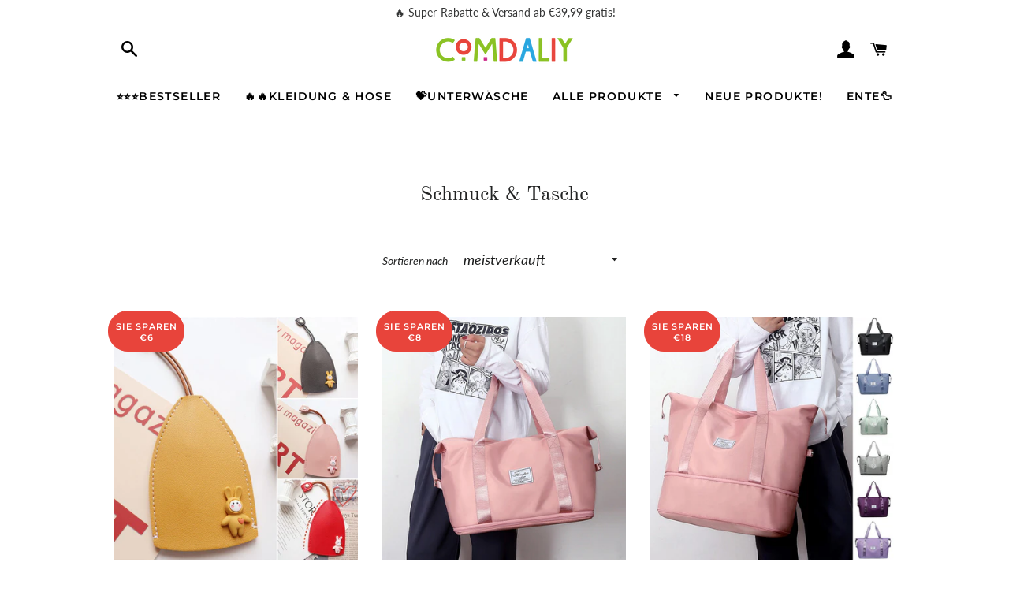

--- FILE ---
content_type: text/html; charset=utf-8
request_url: https://www.comdaliy.de/collections/schmuck-tasche
body_size: 22626
content:
<!doctype html>
<html class="no-js" lang="de">
  <script type="text/javascript">
    (function(c,l,a,r,i,t,y){
        c[a]=c[a]||function(){(c[a].q=c[a].q||[]).push(arguments)};
        t=l.createElement(r);t.async=1;t.src="https://www.clarity.ms/tag/"+i;
        y=l.getElementsByTagName(r)[0];y.parentNode.insertBefore(t,y);
    })(window, document, "clarity", "script", "m0w4e3816n");
  </script>
  <head>
    <!-- Basic page needs ================================================== -->
    <meta charset="utf-8">
    <meta http-equiv="X-UA-Compatible" content="IE=edge,chrome=1">
    <meta name="google-site-verification" content="2vfp3e5Iyze2cXTylzWv8hXFYkSPZLcZFXWQ6hQ4UOA">
    <meta name="google-site-verification" content="iibNKCRPFj-4KlV3d1HhltxX2850D8ENGA6hjDkhbGM">

    <!-- CSS -->

    <link href="https://cdn.jsdelivr.net/npm/bootstrap@3.4.1/dist/css/bootstrap.min.css" rel="stylesheet">
    
      <link rel="shortcut icon" href="//www.comdaliy.de/cdn/shop/files/comdaliy-_logo_-04_32x32.png?v=1647497124" type="image/png">
    

    <!-- Title and description ================================================== -->
    <title>
      Schmuck &amp; Tasche
      
      
       &ndash; comdaliy
    </title>
    

    <!-- Google Tag Manager -->
    <script>
      (function(w,d,s,l,i){w[l]=w[l]||[];w[l].push({'gtm.start':
      new Date().getTime(),event:'gtm.js'});var f=d.getElementsByTagName(s)[0],
      j=d.createElement(s),dl=l!='dataLayer'?'&l='+l:'';j.async=true;j.src=
      'https://www.googletagmanager.com/gtm.js?id='+i+dl;f.parentNode.insertBefore(j,f);
      })(window,document,'script','dataLayer','GTM-W9G66NKB');
    </script>
    <!-- End Google Tag Manager -->

    

    <!-- Helpers ================================================== -->
    <!-- /snippets/social-meta-tags.liquid -->




<meta property="og:site_name" content="comdaliy">
<meta property="og:url" content="https://www.comdaliy.de/collections/schmuck-tasche">
<meta property="og:title" content="Schmuck & Tasche">
<meta property="og:type" content="product.group">
<meta property="og:description" content="comdaliy">





<meta name="twitter:card" content="summary_large_image">
<meta name="twitter:title" content="Schmuck & Tasche">
<meta name="twitter:description" content="comdaliy">

    <link rel="canonical" href="https://www.comdaliy.de/collections/schmuck-tasche">
    <meta name="viewport" content="width=device-width,initial-scale=1,shrink-to-fit=no">
    <meta name="theme-color" content="#28a745">

    <!-- CSS ================================================== -->
    <link href="//www.comdaliy.de/cdn/shop/t/15/assets/timber.scss.css?v=107033771883761536211759333987" rel="stylesheet" type="text/css" media="all" />
    <link href="//www.comdaliy.de/cdn/shop/t/15/assets/theme.scss.css?v=168817245712930065801759333987" rel="stylesheet" type="text/css" media="all" />

    <!-- Sections ================================================== -->
    <script>
      window.theme = window.theme || {};
      theme.strings = {
        zoomClose: "Schließen (Esc)",
        zoomPrev: "Vorige (Linke Pfeiltaste)",
        zoomNext: "Nächste (Rechte Pfeiltaste)",
        moneyFormat: "€{{amount_with_comma_separator}}",
        addressError: "Kann die Adresse nicht finden",
        addressNoResults: "Keine Ergebnisse für diese Adresse",
        addressQueryLimit: "Sie haben die Nutzungsgrenze der Google-API überschritten. Sie sollten über ein Upgrade auf einen \u003ca href=\"https:\/\/developers.google.com\/maps\/premium\/usage-limits\"\u003ePremium-Plan\u003c\/a\u003e nachdenken.",
        authError: "Es gab ein Problem bei der Authentifizierung Ihres Google Maps-Kontos.",
        cartEmpty: "Ihr Warenkorb ist im Moment leer.",
        cartCookie: "Aktivieren Sie Cookies, um den Warenkorb benutzen zu können",
        cartSavings: "Sie sparen [savings]"
      };
      theme.settings = {
        cartType: "drawer",
        gridType: "collage"
      };
    </script>

    <script src="//www.comdaliy.de/cdn/shop/t/15/assets/jquery-2.2.3.min.js?v=58211863146907186831745595194" type="text/javascript"></script>

    <script src="//www.comdaliy.de/cdn/shop/t/15/assets/lazysizes.min.js?v=155223123402716617051745595194" async="async"></script>

    <script src="//www.comdaliy.de/cdn/shop/t/15/assets/theme.js?v=40572560261377388211745595194" defer="defer"></script>

    <!-- Header hook for plugins ================================================== -->
    <script>window.performance && window.performance.mark && window.performance.mark('shopify.content_for_header.start');</script><meta id="shopify-digital-wallet" name="shopify-digital-wallet" content="/61405331633/digital_wallets/dialog">
<meta name="shopify-checkout-api-token" content="194f4099f0d0bf580b920885f0da1943">
<meta id="in-context-paypal-metadata" data-shop-id="61405331633" data-venmo-supported="true" data-environment="production" data-locale="de_DE" data-paypal-v4="true" data-currency="EUR">
<link rel="alternate" type="application/atom+xml" title="Feed" href="/collections/schmuck-tasche.atom" />
<link rel="next" href="/collections/schmuck-tasche?page=2">
<link rel="alternate" type="application/json+oembed" href="https://www.comdaliy.de/collections/schmuck-tasche.oembed">
<script async="async" src="/checkouts/internal/preloads.js?locale=de-DE"></script>
<script id="shopify-features" type="application/json">{"accessToken":"194f4099f0d0bf580b920885f0da1943","betas":["rich-media-storefront-analytics"],"domain":"www.comdaliy.de","predictiveSearch":true,"shopId":61405331633,"locale":"de"}</script>
<script>var Shopify = Shopify || {};
Shopify.shop = "comdaliy.myshopify.com";
Shopify.locale = "de";
Shopify.currency = {"active":"EUR","rate":"1.0"};
Shopify.country = "DE";
Shopify.theme = {"name":"Copy of Copy of 4.26 Theme优化","id":144610197681,"schema_name":"Brooklyn","schema_version":"15.2.8","theme_store_id":null,"role":"main"};
Shopify.theme.handle = "null";
Shopify.theme.style = {"id":null,"handle":null};
Shopify.cdnHost = "www.comdaliy.de/cdn";
Shopify.routes = Shopify.routes || {};
Shopify.routes.root = "/";</script>
<script type="module">!function(o){(o.Shopify=o.Shopify||{}).modules=!0}(window);</script>
<script>!function(o){function n(){var o=[];function n(){o.push(Array.prototype.slice.apply(arguments))}return n.q=o,n}var t=o.Shopify=o.Shopify||{};t.loadFeatures=n(),t.autoloadFeatures=n()}(window);</script>
<script id="shop-js-analytics" type="application/json">{"pageType":"collection"}</script>
<script defer="defer" async type="module" src="//www.comdaliy.de/cdn/shopifycloud/shop-js/modules/v2/client.init-shop-cart-sync_e98Ab_XN.de.esm.js"></script>
<script defer="defer" async type="module" src="//www.comdaliy.de/cdn/shopifycloud/shop-js/modules/v2/chunk.common_Pcw9EP95.esm.js"></script>
<script defer="defer" async type="module" src="//www.comdaliy.de/cdn/shopifycloud/shop-js/modules/v2/chunk.modal_CzmY4ZhL.esm.js"></script>
<script type="module">
  await import("//www.comdaliy.de/cdn/shopifycloud/shop-js/modules/v2/client.init-shop-cart-sync_e98Ab_XN.de.esm.js");
await import("//www.comdaliy.de/cdn/shopifycloud/shop-js/modules/v2/chunk.common_Pcw9EP95.esm.js");
await import("//www.comdaliy.de/cdn/shopifycloud/shop-js/modules/v2/chunk.modal_CzmY4ZhL.esm.js");

  window.Shopify.SignInWithShop?.initShopCartSync?.({"fedCMEnabled":true,"windoidEnabled":true});

</script>
<script>(function() {
  var isLoaded = false;
  function asyncLoad() {
    if (isLoaded) return;
    isLoaded = true;
    var urls = ["https:\/\/omnisnippet1.com\/platforms\/shopify.js?source=scriptTag\u0026v=2025-05-15T12\u0026shop=comdaliy.myshopify.com"];
    for (var i = 0; i < urls.length; i++) {
      var s = document.createElement('script');
      s.type = 'text/javascript';
      s.async = true;
      s.src = urls[i];
      var x = document.getElementsByTagName('script')[0];
      x.parentNode.insertBefore(s, x);
    }
  };
  if(window.attachEvent) {
    window.attachEvent('onload', asyncLoad);
  } else {
    window.addEventListener('load', asyncLoad, false);
  }
})();</script>
<script id="__st">var __st={"a":61405331633,"offset":-14400,"reqid":"c134a8dc-bf78-4ba8-9cb9-cab9b0be52e5-1769213162","pageurl":"www.comdaliy.de\/collections\/schmuck-tasche","u":"62f51d7dd624","p":"collection","rtyp":"collection","rid":284515434673};</script>
<script>window.ShopifyPaypalV4VisibilityTracking = true;</script>
<script id="captcha-bootstrap">!function(){'use strict';const t='contact',e='account',n='new_comment',o=[[t,t],['blogs',n],['comments',n],[t,'customer']],c=[[e,'customer_login'],[e,'guest_login'],[e,'recover_customer_password'],[e,'create_customer']],r=t=>t.map((([t,e])=>`form[action*='/${t}']:not([data-nocaptcha='true']) input[name='form_type'][value='${e}']`)).join(','),a=t=>()=>t?[...document.querySelectorAll(t)].map((t=>t.form)):[];function s(){const t=[...o],e=r(t);return a(e)}const i='password',u='form_key',d=['recaptcha-v3-token','g-recaptcha-response','h-captcha-response',i],f=()=>{try{return window.sessionStorage}catch{return}},m='__shopify_v',_=t=>t.elements[u];function p(t,e,n=!1){try{const o=window.sessionStorage,c=JSON.parse(o.getItem(e)),{data:r}=function(t){const{data:e,action:n}=t;return t[m]||n?{data:e,action:n}:{data:t,action:n}}(c);for(const[e,n]of Object.entries(r))t.elements[e]&&(t.elements[e].value=n);n&&o.removeItem(e)}catch(o){console.error('form repopulation failed',{error:o})}}const l='form_type',E='cptcha';function T(t){t.dataset[E]=!0}const w=window,h=w.document,L='Shopify',v='ce_forms',y='captcha';let A=!1;((t,e)=>{const n=(g='f06e6c50-85a8-45c8-87d0-21a2b65856fe',I='https://cdn.shopify.com/shopifycloud/storefront-forms-hcaptcha/ce_storefront_forms_captcha_hcaptcha.v1.5.2.iife.js',D={infoText:'Durch hCaptcha geschützt',privacyText:'Datenschutz',termsText:'Allgemeine Geschäftsbedingungen'},(t,e,n)=>{const o=w[L][v],c=o.bindForm;if(c)return c(t,g,e,D).then(n);var r;o.q.push([[t,g,e,D],n]),r=I,A||(h.body.append(Object.assign(h.createElement('script'),{id:'captcha-provider',async:!0,src:r})),A=!0)});var g,I,D;w[L]=w[L]||{},w[L][v]=w[L][v]||{},w[L][v].q=[],w[L][y]=w[L][y]||{},w[L][y].protect=function(t,e){n(t,void 0,e),T(t)},Object.freeze(w[L][y]),function(t,e,n,w,h,L){const[v,y,A,g]=function(t,e,n){const i=e?o:[],u=t?c:[],d=[...i,...u],f=r(d),m=r(i),_=r(d.filter((([t,e])=>n.includes(e))));return[a(f),a(m),a(_),s()]}(w,h,L),I=t=>{const e=t.target;return e instanceof HTMLFormElement?e:e&&e.form},D=t=>v().includes(t);t.addEventListener('submit',(t=>{const e=I(t);if(!e)return;const n=D(e)&&!e.dataset.hcaptchaBound&&!e.dataset.recaptchaBound,o=_(e),c=g().includes(e)&&(!o||!o.value);(n||c)&&t.preventDefault(),c&&!n&&(function(t){try{if(!f())return;!function(t){const e=f();if(!e)return;const n=_(t);if(!n)return;const o=n.value;o&&e.removeItem(o)}(t);const e=Array.from(Array(32),(()=>Math.random().toString(36)[2])).join('');!function(t,e){_(t)||t.append(Object.assign(document.createElement('input'),{type:'hidden',name:u})),t.elements[u].value=e}(t,e),function(t,e){const n=f();if(!n)return;const o=[...t.querySelectorAll(`input[type='${i}']`)].map((({name:t})=>t)),c=[...d,...o],r={};for(const[a,s]of new FormData(t).entries())c.includes(a)||(r[a]=s);n.setItem(e,JSON.stringify({[m]:1,action:t.action,data:r}))}(t,e)}catch(e){console.error('failed to persist form',e)}}(e),e.submit())}));const S=(t,e)=>{t&&!t.dataset[E]&&(n(t,e.some((e=>e===t))),T(t))};for(const o of['focusin','change'])t.addEventListener(o,(t=>{const e=I(t);D(e)&&S(e,y())}));const B=e.get('form_key'),M=e.get(l),P=B&&M;t.addEventListener('DOMContentLoaded',(()=>{const t=y();if(P)for(const e of t)e.elements[l].value===M&&p(e,B);[...new Set([...A(),...v().filter((t=>'true'===t.dataset.shopifyCaptcha))])].forEach((e=>S(e,t)))}))}(h,new URLSearchParams(w.location.search),n,t,e,['guest_login'])})(!0,!0)}();</script>
<script integrity="sha256-4kQ18oKyAcykRKYeNunJcIwy7WH5gtpwJnB7kiuLZ1E=" data-source-attribution="shopify.loadfeatures" defer="defer" src="//www.comdaliy.de/cdn/shopifycloud/storefront/assets/storefront/load_feature-a0a9edcb.js" crossorigin="anonymous"></script>
<script data-source-attribution="shopify.dynamic_checkout.dynamic.init">var Shopify=Shopify||{};Shopify.PaymentButton=Shopify.PaymentButton||{isStorefrontPortableWallets:!0,init:function(){window.Shopify.PaymentButton.init=function(){};var t=document.createElement("script");t.src="https://www.comdaliy.de/cdn/shopifycloud/portable-wallets/latest/portable-wallets.de.js",t.type="module",document.head.appendChild(t)}};
</script>
<script data-source-attribution="shopify.dynamic_checkout.buyer_consent">
  function portableWalletsHideBuyerConsent(e){var t=document.getElementById("shopify-buyer-consent"),n=document.getElementById("shopify-subscription-policy-button");t&&n&&(t.classList.add("hidden"),t.setAttribute("aria-hidden","true"),n.removeEventListener("click",e))}function portableWalletsShowBuyerConsent(e){var t=document.getElementById("shopify-buyer-consent"),n=document.getElementById("shopify-subscription-policy-button");t&&n&&(t.classList.remove("hidden"),t.removeAttribute("aria-hidden"),n.addEventListener("click",e))}window.Shopify?.PaymentButton&&(window.Shopify.PaymentButton.hideBuyerConsent=portableWalletsHideBuyerConsent,window.Shopify.PaymentButton.showBuyerConsent=portableWalletsShowBuyerConsent);
</script>
<script data-source-attribution="shopify.dynamic_checkout.cart.bootstrap">document.addEventListener("DOMContentLoaded",(function(){function t(){return document.querySelector("shopify-accelerated-checkout-cart, shopify-accelerated-checkout")}if(t())Shopify.PaymentButton.init();else{new MutationObserver((function(e,n){t()&&(Shopify.PaymentButton.init(),n.disconnect())})).observe(document.body,{childList:!0,subtree:!0})}}));
</script>
<script id='scb4127' type='text/javascript' async='' src='https://www.comdaliy.de/cdn/shopifycloud/privacy-banner/storefront-banner.js'></script><link id="shopify-accelerated-checkout-styles" rel="stylesheet" media="screen" href="https://www.comdaliy.de/cdn/shopifycloud/portable-wallets/latest/accelerated-checkout-backwards-compat.css" crossorigin="anonymous">
<style id="shopify-accelerated-checkout-cart">
        #shopify-buyer-consent {
  margin-top: 1em;
  display: inline-block;
  width: 100%;
}

#shopify-buyer-consent.hidden {
  display: none;
}

#shopify-subscription-policy-button {
  background: none;
  border: none;
  padding: 0;
  text-decoration: underline;
  font-size: inherit;
  cursor: pointer;
}

#shopify-subscription-policy-button::before {
  box-shadow: none;
}

      </style>

<script>window.performance && window.performance.mark && window.performance.mark('shopify.content_for_header.end');</script>
    <script src="//www.comdaliy.de/cdn/shop/t/15/assets/saker.js?v=127446564290549565071745595194" type="text/javascript"></script>

    <script src="//www.comdaliy.de/cdn/shop/t/15/assets/modernizr.min.js?v=21391054748206432451745595194" type="text/javascript"></script>

    
    
    <script>
      // if(document.location.href.indexOf('?sort_by=best-selling') > -1) {
      // var url = document.location.href;
      // document.location.href = url.replace("?sort_by=best-selling","");
      // }
      // if(document.location.href.indexOf('?sort_by=created-descending') > -1) {
      // var url = document.location.href;
      // document.location.href = url.replace("?sort_by=created-descending","");
      // }
      // if(document.location.href.indexOf('?sort_by=manual') > -1) {
      // var url = document.location.href;
      // document.location.href = url.replace("?sort_by=manual","");
      // }
      // if(document.location.href.indexOf('?sort_by=title-descending') > -1) {
      // var url = document.location.href;
      // document.location.href = url.replace("?sort_by=title-descending","");
      // }
      // if(document.location.href.indexOf('?sort_by=price-ascending') > -1) {
      // var url = document.location.href;
      // document.location.href = url.replace("?sort_by=price-ascending","");
      // }
      // if(document.location.href.indexOf('?sort_by=price-descending') > -1) {
      // var url = document.location.href;
      // document.location.href = url.replace("?sort_by=price-descending","");
      // }
      // if(document.location.href.indexOf('?sort_by=created-ascending') > -1) {
      // var url = document.location.href;
      // document.location.href = url.replace("?sort_by=created-ascending","");
      // }
      // if(document.location.href.indexOf('?sort_by=title-ascending') > -1) {
      // var url = document.location.href;
      // document.location.href = url.replace("?sort_by=title-ascending","");
      // }
      // if(document.location.href.indexOf('&sort_by=best-selling') > -1) {
      // var url = document.location.href;
      // document.location.href = url.replace("&sort_by=best-selling","");
      // }
      // if(document.location.href.indexOf('&sort_by=created-descending') > -1) {
      // var url = document.location.href;
      // document.location.href = url.replace("&sort_by=created-descending","");
      // }
      // if(document.location.href.indexOf('&sort_by=manual') > -1) {
      // var url = document.location.href;
      // document.location.href = url.replace("&sort_by=manual","");
      // }
      // if(document.location.href.indexOf('&sort_by=title-descending') > -1) {
      // var url = document.location.href;
      // document.location.href = url.replace("&sort_by=title-descending","");
      // }
      // if(document.location.href.indexOf('&sort_by=price-ascending') > -1) {
      // var url = document.location.href;
      // document.location.href = url.replace("&sort_by=price-ascending","");
      // }
      // if(document.location.href.indexOf('&sort_by=price-descending') > -1) {
      // var url = document.location.href;
      // document.location.href = url.replace("&sort_by=price-descending","");
      // }
      // if(document.location.href.indexOf('&sort_by=created-ascending') > -1) {
      // var url = document.location.href;
      // document.location.href = url.replace("&sort_by=created-ascending","");
      // }
      // if(document.location.href.indexOf('&sort_by=title-ascending') > -1) {
      // var url = document.location.href;
      // document.location.href = url.replace("&sort_by=title-ascending","");
      // }
    </script><script>var loox_global_hash = '1752828483837';</script><script>var loox_pop_active = true;var loox_pop_display = {"home_page":true,"product_page":false,"cart_page":false,"other_pages":false};</script><style>.loox-reviews-default { max-width: 1200px; margin: 0 auto; }</style>

    <!-- Google tag (gtag.js) -->
    <script async src="https://www.googletagmanager.com/gtag/js?id=AW-679454549"></script>
    <script>
      window.dataLayer = window.dataLayer || [];
      function gtag(){dataLayer.push(arguments);}
      gtag('js', new Date());

      gtag('config', 'AW-679454549');
    </script>

    

  <meta property="og:image" content="https://cdn.shopify.com/s/files/1/0614/0533/1633/files/comdaliy-_logo_-03_9d63e537-9a32-4df6-8c17-ad98e380f19f.png?height=628&pad_color=fff&v=1695635717&width=1200" />
<meta property="og:image:secure_url" content="https://cdn.shopify.com/s/files/1/0614/0533/1633/files/comdaliy-_logo_-03_9d63e537-9a32-4df6-8c17-ad98e380f19f.png?height=628&pad_color=fff&v=1695635717&width=1200" />
<meta property="og:image:width" content="1200" />
<meta property="og:image:height" content="628" />
<link href="https://monorail-edge.shopifysvc.com" rel="dns-prefetch">
<script>(function(){if ("sendBeacon" in navigator && "performance" in window) {try {var session_token_from_headers = performance.getEntriesByType('navigation')[0].serverTiming.find(x => x.name == '_s').description;} catch {var session_token_from_headers = undefined;}var session_cookie_matches = document.cookie.match(/_shopify_s=([^;]*)/);var session_token_from_cookie = session_cookie_matches && session_cookie_matches.length === 2 ? session_cookie_matches[1] : "";var session_token = session_token_from_headers || session_token_from_cookie || "";function handle_abandonment_event(e) {var entries = performance.getEntries().filter(function(entry) {return /monorail-edge.shopifysvc.com/.test(entry.name);});if (!window.abandonment_tracked && entries.length === 0) {window.abandonment_tracked = true;var currentMs = Date.now();var navigation_start = performance.timing.navigationStart;var payload = {shop_id: 61405331633,url: window.location.href,navigation_start,duration: currentMs - navigation_start,session_token,page_type: "collection"};window.navigator.sendBeacon("https://monorail-edge.shopifysvc.com/v1/produce", JSON.stringify({schema_id: "online_store_buyer_site_abandonment/1.1",payload: payload,metadata: {event_created_at_ms: currentMs,event_sent_at_ms: currentMs}}));}}window.addEventListener('pagehide', handle_abandonment_event);}}());</script>
<script id="web-pixels-manager-setup">(function e(e,d,r,n,o){if(void 0===o&&(o={}),!Boolean(null===(a=null===(i=window.Shopify)||void 0===i?void 0:i.analytics)||void 0===a?void 0:a.replayQueue)){var i,a;window.Shopify=window.Shopify||{};var t=window.Shopify;t.analytics=t.analytics||{};var s=t.analytics;s.replayQueue=[],s.publish=function(e,d,r){return s.replayQueue.push([e,d,r]),!0};try{self.performance.mark("wpm:start")}catch(e){}var l=function(){var e={modern:/Edge?\/(1{2}[4-9]|1[2-9]\d|[2-9]\d{2}|\d{4,})\.\d+(\.\d+|)|Firefox\/(1{2}[4-9]|1[2-9]\d|[2-9]\d{2}|\d{4,})\.\d+(\.\d+|)|Chrom(ium|e)\/(9{2}|\d{3,})\.\d+(\.\d+|)|(Maci|X1{2}).+ Version\/(15\.\d+|(1[6-9]|[2-9]\d|\d{3,})\.\d+)([,.]\d+|)( \(\w+\)|)( Mobile\/\w+|) Safari\/|Chrome.+OPR\/(9{2}|\d{3,})\.\d+\.\d+|(CPU[ +]OS|iPhone[ +]OS|CPU[ +]iPhone|CPU IPhone OS|CPU iPad OS)[ +]+(15[._]\d+|(1[6-9]|[2-9]\d|\d{3,})[._]\d+)([._]\d+|)|Android:?[ /-](13[3-9]|1[4-9]\d|[2-9]\d{2}|\d{4,})(\.\d+|)(\.\d+|)|Android.+Firefox\/(13[5-9]|1[4-9]\d|[2-9]\d{2}|\d{4,})\.\d+(\.\d+|)|Android.+Chrom(ium|e)\/(13[3-9]|1[4-9]\d|[2-9]\d{2}|\d{4,})\.\d+(\.\d+|)|SamsungBrowser\/([2-9]\d|\d{3,})\.\d+/,legacy:/Edge?\/(1[6-9]|[2-9]\d|\d{3,})\.\d+(\.\d+|)|Firefox\/(5[4-9]|[6-9]\d|\d{3,})\.\d+(\.\d+|)|Chrom(ium|e)\/(5[1-9]|[6-9]\d|\d{3,})\.\d+(\.\d+|)([\d.]+$|.*Safari\/(?![\d.]+ Edge\/[\d.]+$))|(Maci|X1{2}).+ Version\/(10\.\d+|(1[1-9]|[2-9]\d|\d{3,})\.\d+)([,.]\d+|)( \(\w+\)|)( Mobile\/\w+|) Safari\/|Chrome.+OPR\/(3[89]|[4-9]\d|\d{3,})\.\d+\.\d+|(CPU[ +]OS|iPhone[ +]OS|CPU[ +]iPhone|CPU IPhone OS|CPU iPad OS)[ +]+(10[._]\d+|(1[1-9]|[2-9]\d|\d{3,})[._]\d+)([._]\d+|)|Android:?[ /-](13[3-9]|1[4-9]\d|[2-9]\d{2}|\d{4,})(\.\d+|)(\.\d+|)|Mobile Safari.+OPR\/([89]\d|\d{3,})\.\d+\.\d+|Android.+Firefox\/(13[5-9]|1[4-9]\d|[2-9]\d{2}|\d{4,})\.\d+(\.\d+|)|Android.+Chrom(ium|e)\/(13[3-9]|1[4-9]\d|[2-9]\d{2}|\d{4,})\.\d+(\.\d+|)|Android.+(UC? ?Browser|UCWEB|U3)[ /]?(15\.([5-9]|\d{2,})|(1[6-9]|[2-9]\d|\d{3,})\.\d+)\.\d+|SamsungBrowser\/(5\.\d+|([6-9]|\d{2,})\.\d+)|Android.+MQ{2}Browser\/(14(\.(9|\d{2,})|)|(1[5-9]|[2-9]\d|\d{3,})(\.\d+|))(\.\d+|)|K[Aa][Ii]OS\/(3\.\d+|([4-9]|\d{2,})\.\d+)(\.\d+|)/},d=e.modern,r=e.legacy,n=navigator.userAgent;return n.match(d)?"modern":n.match(r)?"legacy":"unknown"}(),u="modern"===l?"modern":"legacy",c=(null!=n?n:{modern:"",legacy:""})[u],f=function(e){return[e.baseUrl,"/wpm","/b",e.hashVersion,"modern"===e.buildTarget?"m":"l",".js"].join("")}({baseUrl:d,hashVersion:r,buildTarget:u}),m=function(e){var d=e.version,r=e.bundleTarget,n=e.surface,o=e.pageUrl,i=e.monorailEndpoint;return{emit:function(e){var a=e.status,t=e.errorMsg,s=(new Date).getTime(),l=JSON.stringify({metadata:{event_sent_at_ms:s},events:[{schema_id:"web_pixels_manager_load/3.1",payload:{version:d,bundle_target:r,page_url:o,status:a,surface:n,error_msg:t},metadata:{event_created_at_ms:s}}]});if(!i)return console&&console.warn&&console.warn("[Web Pixels Manager] No Monorail endpoint provided, skipping logging."),!1;try{return self.navigator.sendBeacon.bind(self.navigator)(i,l)}catch(e){}var u=new XMLHttpRequest;try{return u.open("POST",i,!0),u.setRequestHeader("Content-Type","text/plain"),u.send(l),!0}catch(e){return console&&console.warn&&console.warn("[Web Pixels Manager] Got an unhandled error while logging to Monorail."),!1}}}}({version:r,bundleTarget:l,surface:e.surface,pageUrl:self.location.href,monorailEndpoint:e.monorailEndpoint});try{o.browserTarget=l,function(e){var d=e.src,r=e.async,n=void 0===r||r,o=e.onload,i=e.onerror,a=e.sri,t=e.scriptDataAttributes,s=void 0===t?{}:t,l=document.createElement("script"),u=document.querySelector("head"),c=document.querySelector("body");if(l.async=n,l.src=d,a&&(l.integrity=a,l.crossOrigin="anonymous"),s)for(var f in s)if(Object.prototype.hasOwnProperty.call(s,f))try{l.dataset[f]=s[f]}catch(e){}if(o&&l.addEventListener("load",o),i&&l.addEventListener("error",i),u)u.appendChild(l);else{if(!c)throw new Error("Did not find a head or body element to append the script");c.appendChild(l)}}({src:f,async:!0,onload:function(){if(!function(){var e,d;return Boolean(null===(d=null===(e=window.Shopify)||void 0===e?void 0:e.analytics)||void 0===d?void 0:d.initialized)}()){var d=window.webPixelsManager.init(e)||void 0;if(d){var r=window.Shopify.analytics;r.replayQueue.forEach((function(e){var r=e[0],n=e[1],o=e[2];d.publishCustomEvent(r,n,o)})),r.replayQueue=[],r.publish=d.publishCustomEvent,r.visitor=d.visitor,r.initialized=!0}}},onerror:function(){return m.emit({status:"failed",errorMsg:"".concat(f," has failed to load")})},sri:function(e){var d=/^sha384-[A-Za-z0-9+/=]+$/;return"string"==typeof e&&d.test(e)}(c)?c:"",scriptDataAttributes:o}),m.emit({status:"loading"})}catch(e){m.emit({status:"failed",errorMsg:(null==e?void 0:e.message)||"Unknown error"})}}})({shopId: 61405331633,storefrontBaseUrl: "https://www.comdaliy.de",extensionsBaseUrl: "https://extensions.shopifycdn.com/cdn/shopifycloud/web-pixels-manager",monorailEndpoint: "https://monorail-edge.shopifysvc.com/unstable/produce_batch",surface: "storefront-renderer",enabledBetaFlags: ["2dca8a86"],webPixelsConfigList: [{"id":"398459057","configuration":"{\"pixel_id\":\"2337192476392510\",\"pixel_type\":\"facebook_pixel\",\"metaapp_system_user_token\":\"-\"}","eventPayloadVersion":"v1","runtimeContext":"OPEN","scriptVersion":"ca16bc87fe92b6042fbaa3acc2fbdaa6","type":"APP","apiClientId":2329312,"privacyPurposes":["ANALYTICS","MARKETING","SALE_OF_DATA"],"dataSharingAdjustments":{"protectedCustomerApprovalScopes":["read_customer_address","read_customer_email","read_customer_name","read_customer_personal_data","read_customer_phone"]}},{"id":"301301937","configuration":"{\"apiURL\":\"https:\/\/api.omnisend.com\",\"appURL\":\"https:\/\/app.omnisend.com\",\"brandID\":\"646b179a71a2f8c907941730\",\"trackingURL\":\"https:\/\/wt.omnisendlink.com\"}","eventPayloadVersion":"v1","runtimeContext":"STRICT","scriptVersion":"aa9feb15e63a302383aa48b053211bbb","type":"APP","apiClientId":186001,"privacyPurposes":["ANALYTICS","MARKETING","SALE_OF_DATA"],"dataSharingAdjustments":{"protectedCustomerApprovalScopes":["read_customer_address","read_customer_email","read_customer_name","read_customer_personal_data","read_customer_phone"]}},{"id":"39256241","eventPayloadVersion":"1","runtimeContext":"LAX","scriptVersion":"3","type":"CUSTOM","privacyPurposes":["SALE_OF_DATA"],"name":"google ads"},{"id":"109805745","eventPayloadVersion":"1","runtimeContext":"LAX","scriptVersion":"2","type":"CUSTOM","privacyPurposes":["SALE_OF_DATA"],"name":"Signal Gateway Pixel"},{"id":"shopify-app-pixel","configuration":"{}","eventPayloadVersion":"v1","runtimeContext":"STRICT","scriptVersion":"0450","apiClientId":"shopify-pixel","type":"APP","privacyPurposes":["ANALYTICS","MARKETING"]},{"id":"shopify-custom-pixel","eventPayloadVersion":"v1","runtimeContext":"LAX","scriptVersion":"0450","apiClientId":"shopify-pixel","type":"CUSTOM","privacyPurposes":["ANALYTICS","MARKETING"]}],isMerchantRequest: false,initData: {"shop":{"name":"comdaliy","paymentSettings":{"currencyCode":"EUR"},"myshopifyDomain":"comdaliy.myshopify.com","countryCode":"US","storefrontUrl":"https:\/\/www.comdaliy.de"},"customer":null,"cart":null,"checkout":null,"productVariants":[],"purchasingCompany":null},},"https://www.comdaliy.de/cdn","fcfee988w5aeb613cpc8e4bc33m6693e112",{"modern":"","legacy":""},{"shopId":"61405331633","storefrontBaseUrl":"https:\/\/www.comdaliy.de","extensionBaseUrl":"https:\/\/extensions.shopifycdn.com\/cdn\/shopifycloud\/web-pixels-manager","surface":"storefront-renderer","enabledBetaFlags":"[\"2dca8a86\"]","isMerchantRequest":"false","hashVersion":"fcfee988w5aeb613cpc8e4bc33m6693e112","publish":"custom","events":"[[\"page_viewed\",{}],[\"collection_viewed\",{\"collection\":{\"id\":\"284515434673\",\"title\":\"Schmuck \u0026 Tasche\",\"productVariants\":[{\"price\":{\"amount\":6.99,\"currencyCode\":\"EUR\"},\"product\":{\"title\":\"✨Niedlichen Früchten PU-Leder Schlüsseltasche\",\"vendor\":\"comdaliy\",\"id\":\"7506288607409\",\"untranslatedTitle\":\"✨Niedlichen Früchten PU-Leder Schlüsseltasche\",\"url\":\"\/products\/%E2%9C%A8niedlichen-fruchten-pu-leder-schlusseltasche\",\"type\":\"\"},\"id\":\"42858510549169\",\"image\":{\"src\":\"\/\/www.comdaliy.de\/cdn\/shop\/files\/0008_7_20247e2e-6621-44f5-8bb1-2e1949611bdc.jpg?v=1692330134\"},\"sku\":\"HT40640-C003\",\"title\":\"gelb\",\"untranslatedTitle\":\"gelb\"},{\"price\":{\"amount\":16.99,\"currencyCode\":\"EUR\"},\"product\":{\"title\":\"Doppellagige Reisetasche mit großer Kapazität zur Feuchtigkeitstrennung\",\"vendor\":\"comdaliy\",\"id\":\"7449287393457\",\"untranslatedTitle\":\"Doppellagige Reisetasche mit großer Kapazität zur Feuchtigkeitstrennung\",\"url\":\"\/products\/doppellagige-reisetasche-mit-grosser-kapazitat-zur-feuchtigkeitstrennung\",\"type\":\"\"},\"id\":\"42564481155249\",\"image\":{\"src\":\"\/\/www.comdaliy.de\/cdn\/shop\/products\/4_5dd9c511-125a-432a-975d-0b75fc61ae61.jpg?v=1679378180\"},\"sku\":\"HT44340-C187\",\"title\":\"A(erweiterbar) \/ Dunkellila\",\"untranslatedTitle\":\"A(erweiterbar) \/ Dunkellila\"},{\"price\":{\"amount\":21.99,\"currencyCode\":\"EUR\"},\"product\":{\"title\":\"Doppellagige Reisetasche mit großer Kapazität zur Feuchtigkeitstrennung\",\"vendor\":\"comdaliy\",\"id\":\"7613177069745\",\"untranslatedTitle\":\"Doppellagige Reisetasche mit großer Kapazität zur Feuchtigkeitstrennung\",\"url\":\"\/products\/doppellagige-reisetasche-mit-grosser-kapazitat-zur-feuchtigkeitstrennung-1\",\"type\":\"\"},\"id\":\"43236040868017\",\"image\":{\"src\":\"\/\/www.comdaliy.de\/cdn\/shop\/files\/26317838da898408b4db531e88605a20.jpg?v=1704771879\"},\"sku\":\"HT44340-C187\",\"title\":\"Dunkellila\",\"untranslatedTitle\":\"Dunkellila\"},{\"price\":{\"amount\":5.99,\"currencyCode\":\"EUR\"},\"product\":{\"title\":\"Modisches Elegantes Haarband\",\"vendor\":\"comdaliy\",\"id\":\"7631237087409\",\"untranslatedTitle\":\"Modisches Elegantes Haarband\",\"url\":\"\/products\/modisches-elegantes-haarband\",\"type\":\"\"},\"id\":\"43316585070769\",\"image\":{\"src\":\"\/\/www.comdaliy.de\/cdn\/shop\/files\/sku1_2b1d2424-512c-4fa9-81db-54ef37b366ef.jpg?v=1706592645\"},\"sku\":\"CP33956-C008\",\"title\":\"Blau\",\"untranslatedTitle\":\"Blau\"},{\"price\":{\"amount\":5.99,\"currencyCode\":\"EUR\"},\"product\":{\"title\":\"Bunte Telefondraht Haarbänder für Kinder\",\"vendor\":\"comdaliy\",\"id\":\"7513540100273\",\"untranslatedTitle\":\"Bunte Telefondraht Haarbänder für Kinder\",\"url\":\"\/products\/bunte-telefondraht-haarbander-fur-kinder\",\"type\":\"\"},\"id\":\"42889119629489\",\"image\":{\"src\":\"\/\/www.comdaliy.de\/cdn\/shop\/files\/sku_1_4260581e-e7a3-4dcc-8c93-ba79e5411056.jpg?v=1694402542\"},\"sku\":\"CP57035-X45148\",\"title\":\"rosa Blumen-Regenbogenkreis\",\"untranslatedTitle\":\"rosa Blumen-Regenbogenkreis\"},{\"price\":{\"amount\":12.99,\"currencyCode\":\"EUR\"},\"product\":{\"title\":\"Mode Sonnenbrillenetui\",\"vendor\":\"comdaliy\",\"id\":\"7475986366641\",\"untranslatedTitle\":\"Mode Sonnenbrillenetui\",\"url\":\"\/products\/mode-sonnenbrillenetui\",\"type\":\"\"},\"id\":\"42720653377713\",\"image\":{\"src\":\"\/\/www.comdaliy.de\/cdn\/shop\/files\/b8421501ceee8ed8defa49d79fc692df.jpg?v=1685948846\"},\"sku\":\"HT51264-C001\",\"title\":\"Schwarz\",\"untranslatedTitle\":\"Schwarz\"},{\"price\":{\"amount\":28.99,\"currencyCode\":\"EUR\"},\"product\":{\"title\":\"Mehrzweck-Werkzeugtasche\",\"vendor\":\"comdaliy\",\"id\":\"7488324272305\",\"untranslatedTitle\":\"Mehrzweck-Werkzeugtasche\",\"url\":\"\/products\/mehrzweck-werkzeugtasche\",\"type\":\"\"},\"id\":\"42784554811569\",\"image\":{\"src\":\"\/\/www.comdaliy.de\/cdn\/shop\/files\/8719e4de059ca9fc209439a372ad1b65_9d2c724c-29d0-479b-9c5f-a2015b26f044.jpg?v=1688463083\"},\"sku\":\"HT53104-X22968\",\"title\":\"Khaki\",\"untranslatedTitle\":\"Khaki\"},{\"price\":{\"amount\":19.99,\"currencyCode\":\"EUR\"},\"product\":{\"title\":\"Intelligente Bluetooth-Brille\",\"vendor\":\"comdaliy\",\"id\":\"8109384532145\",\"untranslatedTitle\":\"Intelligente Bluetooth-Brille\",\"url\":\"\/products\/intelligente-bluetooth-brille\",\"type\":\"\"},\"id\":\"44532053606577\",\"image\":{\"src\":\"\/\/www.comdaliy.de\/cdn\/shop\/files\/f06_139c0dc6-8d29-4c8c-bd96-f01d98e3b5f7.jpg?v=1724219952\"},\"sku\":\"CP74725-X54089\",\"title\":\"Grau A\",\"untranslatedTitle\":\"Grau A\"},{\"price\":{\"amount\":9.99,\"currencyCode\":\"EUR\"},\"product\":{\"title\":\"Schädel Ring - Bis dass der Tod uns scheidet\",\"vendor\":\"comdaliy\",\"id\":\"7512997986481\",\"untranslatedTitle\":\"Schädel Ring - Bis dass der Tod uns scheidet\",\"url\":\"\/products\/schadel-ring-bis-dass-der-tod-uns-scheidet\",\"type\":\"\"},\"id\":\"42886430523569\",\"image\":{\"src\":\"\/\/www.comdaliy.de\/cdn\/shop\/products\/fengmian.png?v=1694153622\"},\"sku\":\"CP29334-C836-S255\",\"title\":\"7\",\"untranslatedTitle\":\"7\"},{\"price\":{\"amount\":22.99,\"currencyCode\":\"EUR\"},\"product\":{\"title\":\"4 Farben Lippenstift-Set\",\"vendor\":\"comdaliy\",\"id\":\"7461676056753\",\"untranslatedTitle\":\"4 Farben Lippenstift-Set\",\"url\":\"\/products\/4-farben-lippenstift-set\",\"type\":\"\"},\"id\":\"42645835972785\",\"image\":{\"src\":\"\/\/www.comdaliy.de\/cdn\/shop\/products\/dfb3cdc77ab8990ddd35202c18ef8d4b_95ba6f29-f8f5-4850-9076-a679af594dd0.jpg?v=1681985672\"},\"sku\":\"CP41417-E037\",\"title\":\"4 Farben Lippenstift+1 weiße exquisite Tasche\",\"untranslatedTitle\":\"4 Farben Lippenstift+1 weiße exquisite Tasche\"},{\"price\":{\"amount\":9.99,\"currencyCode\":\"EUR\"},\"product\":{\"title\":\"Multifunktionale Strick Atmungsaktive Verdeckte Hüfttasche\",\"vendor\":\"comdaliy\",\"id\":\"7457714634929\",\"untranslatedTitle\":\"Multifunktionale Strick Atmungsaktive Verdeckte Hüfttasche\",\"url\":\"\/products\/multifunktionale-strick-atmungsaktive-verdeckte-hufttasche\",\"type\":\"\"},\"id\":\"42621540368561\",\"image\":{\"src\":\"\/\/www.comdaliy.de\/cdn\/shop\/products\/1_67d096ec-0229-485e-abe3-83ab917d7f00.jpg?v=1680508560\"},\"sku\":\"HT47738-C006-S00S\",\"title\":\"Grau \/ S\",\"untranslatedTitle\":\"Grau \/ S\"},{\"price\":{\"amount\":16.99,\"currencyCode\":\"EUR\"},\"product\":{\"title\":\"Kordelzug, großes Fassungsvermögen, Trocken-Nass-Trennung, Reise-Sportrucksack\",\"vendor\":\"comdaliy\",\"id\":\"7494883705009\",\"untranslatedTitle\":\"Kordelzug, großes Fassungsvermögen, Trocken-Nass-Trennung, Reise-Sportrucksack\",\"url\":\"\/products\/kordelzug-grosses-fassungsvermogen-trocken-nass-trennung-reise-sportrucksack\",\"type\":\"\"},\"id\":\"42810253770929\",\"image\":{\"src\":\"\/\/www.comdaliy.de\/cdn\/shop\/files\/314727b0c49b4715f622fbf16da184ed.jpg?v=1690279562\"},\"sku\":\"HT54113-X43130\",\"title\":\"Baum\",\"untranslatedTitle\":\"Baum\"}]}}]]"});</script><script>
  window.ShopifyAnalytics = window.ShopifyAnalytics || {};
  window.ShopifyAnalytics.meta = window.ShopifyAnalytics.meta || {};
  window.ShopifyAnalytics.meta.currency = 'EUR';
  var meta = {"products":[{"id":7506288607409,"gid":"gid:\/\/shopify\/Product\/7506288607409","vendor":"comdaliy","type":"","handle":"✨niedlichen-fruchten-pu-leder-schlusseltasche","variants":[{"id":42858510549169,"price":699,"name":"✨Niedlichen Früchten PU-Leder Schlüsseltasche - gelb","public_title":"gelb","sku":"HT40640-C003"},{"id":42858510581937,"price":699,"name":"✨Niedlichen Früchten PU-Leder Schlüsseltasche - schwarz","public_title":"schwarz","sku":"HT40640-C001"},{"id":42858510614705,"price":699,"name":"✨Niedlichen Früchten PU-Leder Schlüsseltasche - rot","public_title":"rot","sku":"HT40640-C002"},{"id":42858510647473,"price":699,"name":"✨Niedlichen Früchten PU-Leder Schlüsseltasche - pink","public_title":"pink","sku":"HT40640-C009"},{"id":42858510516401,"price":1499,"name":"✨Niedlichen Früchten PU-Leder Schlüsseltasche - gelb+schwarz+rot+pink","public_title":"gelb+schwarz+rot+pink","sku":"HT40640-Z07483"}],"remote":false},{"id":7449287393457,"gid":"gid:\/\/shopify\/Product\/7449287393457","vendor":"comdaliy","type":"","handle":"doppellagige-reisetasche-mit-grosser-kapazitat-zur-feuchtigkeitstrennung","variants":[{"id":42564481155249,"price":1699,"name":"Doppellagige Reisetasche mit großer Kapazität zur Feuchtigkeitstrennung - A(erweiterbar) \/ Dunkellila","public_title":"A(erweiterbar) \/ Dunkellila","sku":"HT44340-C187"},{"id":42564481188017,"price":1699,"name":"Doppellagige Reisetasche mit großer Kapazität zur Feuchtigkeitstrennung - A(erweiterbar) \/ Grün","public_title":"A(erweiterbar) \/ Grün","sku":"HT44340-C039"},{"id":42564481220785,"price":1699,"name":"Doppellagige Reisetasche mit großer Kapazität zur Feuchtigkeitstrennung - A(erweiterbar) \/ Helllila","public_title":"A(erweiterbar) \/ Helllila","sku":"HT44340-C478"},{"id":42564481253553,"price":1699,"name":"Doppellagige Reisetasche mit großer Kapazität zur Feuchtigkeitstrennung - A(erweiterbar) \/ Hellgrau","public_title":"A(erweiterbar) \/ Hellgrau","sku":"HT44340-C025"},{"id":42564481286321,"price":1699,"name":"Doppellagige Reisetasche mit großer Kapazität zur Feuchtigkeitstrennung - A(erweiterbar) \/ Blau","public_title":"A(erweiterbar) \/ Blau","sku":"HT44340-C008"},{"id":42564481319089,"price":1699,"name":"Doppellagige Reisetasche mit großer Kapazität zur Feuchtigkeitstrennung - A(erweiterbar) \/ Schwarz","public_title":"A(erweiterbar) \/ Schwarz","sku":"HT44340-C001"},{"id":42564481351857,"price":1699,"name":"Doppellagige Reisetasche mit großer Kapazität zur Feuchtigkeitstrennung - A(erweiterbar) \/ Rosa","public_title":"A(erweiterbar) \/ Rosa","sku":"HT44340-C611"},{"id":42564481384625,"price":2499,"name":"Doppellagige Reisetasche mit großer Kapazität zur Feuchtigkeitstrennung - B(erweiterbar und zusammenklappbar) \/ Dunkellila","public_title":"B(erweiterbar und zusammenklappbar) \/ Dunkellila","sku":"HT18953-C446"},{"id":42564481417393,"price":2499,"name":"Doppellagige Reisetasche mit großer Kapazität zur Feuchtigkeitstrennung - B(erweiterbar und zusammenklappbar) \/ Grün","public_title":"B(erweiterbar und zusammenklappbar) \/ Grün","sku":"HT18953-C3429"},{"id":42564481450161,"price":2499,"name":"Doppellagige Reisetasche mit großer Kapazität zur Feuchtigkeitstrennung - B(erweiterbar und zusammenklappbar) \/ Helllila","public_title":"B(erweiterbar und zusammenklappbar) \/ Helllila","sku":"HT18953-C447"},{"id":42564481482929,"price":2499,"name":"Doppellagige Reisetasche mit großer Kapazität zur Feuchtigkeitstrennung - B(erweiterbar und zusammenklappbar) \/ Blau","public_title":"B(erweiterbar und zusammenklappbar) \/ Blau","sku":"HT18953-X14301"},{"id":42564481515697,"price":2499,"name":"Doppellagige Reisetasche mit großer Kapazität zur Feuchtigkeitstrennung - B(erweiterbar und zusammenklappbar) \/ Schwarz","public_title":"B(erweiterbar und zusammenklappbar) \/ Schwarz","sku":"HT18953-C020"},{"id":42564481548465,"price":2499,"name":"Doppellagige Reisetasche mit großer Kapazität zur Feuchtigkeitstrennung - B(erweiterbar und zusammenklappbar) \/ Rosa","public_title":"B(erweiterbar und zusammenklappbar) \/ Rosa","sku":"HT18953-X2873"}],"remote":false},{"id":7613177069745,"gid":"gid:\/\/shopify\/Product\/7613177069745","vendor":"comdaliy","type":"","handle":"doppellagige-reisetasche-mit-grosser-kapazitat-zur-feuchtigkeitstrennung-1","variants":[{"id":43236040868017,"price":2199,"name":"Doppellagige Reisetasche mit großer Kapazität zur Feuchtigkeitstrennung - Dunkellila","public_title":"Dunkellila","sku":"HT44340-C187"},{"id":43236040900785,"price":2199,"name":"Doppellagige Reisetasche mit großer Kapazität zur Feuchtigkeitstrennung - Grün","public_title":"Grün","sku":"HT44340-C039"},{"id":43236040933553,"price":2199,"name":"Doppellagige Reisetasche mit großer Kapazität zur Feuchtigkeitstrennung - Helllila","public_title":"Helllila","sku":"HT44340-C478"},{"id":43236040966321,"price":2199,"name":"Doppellagige Reisetasche mit großer Kapazität zur Feuchtigkeitstrennung - Hellgrau","public_title":"Hellgrau","sku":"HT44340-C025"},{"id":43236040999089,"price":2199,"name":"Doppellagige Reisetasche mit großer Kapazität zur Feuchtigkeitstrennung - Blau","public_title":"Blau","sku":"HT44340-C008"},{"id":43236041031857,"price":2199,"name":"Doppellagige Reisetasche mit großer Kapazität zur Feuchtigkeitstrennung - Schwarz","public_title":"Schwarz","sku":"HT44340-C001"},{"id":43236041064625,"price":2199,"name":"Doppellagige Reisetasche mit großer Kapazität zur Feuchtigkeitstrennung - Rosa","public_title":"Rosa","sku":"HT44340-C611"},{"id":43236041097393,"price":2899,"name":"Doppellagige Reisetasche mit großer Kapazität zur Feuchtigkeitstrennung - Karo-Stil-Rot","public_title":"Karo-Stil-Rot","sku":"HT25493-C020-X20845"},{"id":43236041130161,"price":2899,"name":"Doppellagige Reisetasche mit großer Kapazität zur Feuchtigkeitstrennung - Karo-Stil – Schwarz","public_title":"Karo-Stil – Schwarz","sku":"HT25493-C001-X20845"}],"remote":false},{"id":7631237087409,"gid":"gid:\/\/shopify\/Product\/7631237087409","vendor":"comdaliy","type":"","handle":"modisches-elegantes-haarband","variants":[{"id":43316585070769,"price":599,"name":"Modisches Elegantes Haarband - Blau","public_title":"Blau","sku":"CP33956-C008"},{"id":43316585103537,"price":599,"name":"Modisches Elegantes Haarband - Schwarz","public_title":"Schwarz","sku":"CP33956-C001"},{"id":43316585136305,"price":599,"name":"Modisches Elegantes Haarband - Braun","public_title":"Braun","sku":"CP33956-C007"},{"id":43316585169073,"price":599,"name":"Modisches Elegantes Haarband - grau","public_title":"grau","sku":"CP33956-C1199"},{"id":43316585201841,"price":599,"name":"Modisches Elegantes Haarband - beige","public_title":"beige","sku":"CP33956-C057"},{"id":43316585234609,"price":1499,"name":"Modisches Elegantes Haarband - alle 5 Farben","public_title":"alle 5 Farben","sku":"CP33956-Z10462"}],"remote":false},{"id":7513540100273,"gid":"gid:\/\/shopify\/Product\/7513540100273","vendor":"comdaliy","type":"","handle":"bunte-telefondraht-haarbander-fur-kinder","variants":[{"id":42889119629489,"price":599,"name":"Bunte Telefondraht Haarbänder für Kinder - rosa Blumen-Regenbogenkreis","public_title":"rosa Blumen-Regenbogenkreis","sku":"CP57035-X45148"},{"id":42889119662257,"price":599,"name":"Bunte Telefondraht Haarbänder für Kinder - Sonnenblumen-Regenbogenkreis","public_title":"Sonnenblumen-Regenbogenkreis","sku":"CP57035-X45149"},{"id":42889119695025,"price":599,"name":"Bunte Telefondraht Haarbänder für Kinder - rosa Herz","public_title":"rosa Herz","sku":"CP57035-X16728"},{"id":42889119727793,"price":599,"name":"Bunte Telefondraht Haarbänder für Kinder - pinke Schleife","public_title":"pinke Schleife","sku":"CP57035-X14385"},{"id":42889119760561,"price":599,"name":"Bunte Telefondraht Haarbänder für Kinder - gelbe Schleife","public_title":"gelbe Schleife","sku":"CP57035-X45150"},{"id":42889119793329,"price":599,"name":"Bunte Telefondraht Haarbänder für Kinder - rosa Schleife","public_title":"rosa Schleife","sku":"CP57035-X45151"},{"id":42889119826097,"price":599,"name":"Bunte Telefondraht Haarbänder für Kinder - rosa Bär","public_title":"rosa Bär","sku":"CP57035-X7983"},{"id":42889119858865,"price":599,"name":"Bunte Telefondraht Haarbänder für Kinder - rosa Paillettenblumen","public_title":"rosa Paillettenblumen","sku":"CP57035-X45152"},{"id":42889119891633,"price":599,"name":"Bunte Telefondraht Haarbänder für Kinder - pink Blume","public_title":"pink Blume","sku":"CP57035-X26981"},{"id":42889119924401,"price":599,"name":"Bunte Telefondraht Haarbänder für Kinder - orang Blume","public_title":"orang Blume","sku":"CP57035-X26458"},{"id":42889119957169,"price":599,"name":"Bunte Telefondraht Haarbänder für Kinder - braun Blume","public_title":"braun Blume","sku":"CP57035-X45153"}],"remote":false},{"id":7475986366641,"gid":"gid:\/\/shopify\/Product\/7475986366641","vendor":"comdaliy","type":"","handle":"mode-sonnenbrillenetui","variants":[{"id":42720653377713,"price":1299,"name":"Mode Sonnenbrillenetui - Schwarz","public_title":"Schwarz","sku":"HT51264-C001"},{"id":42721307426993,"price":1299,"name":"Mode Sonnenbrillenetui - braun","public_title":"braun","sku":"HT51264-C007"},{"id":42721307295921,"price":1299,"name":"Mode Sonnenbrillenetui - Orange","public_title":"Orange","sku":"HT51264-C012"},{"id":42721307328689,"price":1299,"name":"Mode Sonnenbrillenetui - Kaffee","public_title":"Kaffee","sku":"HT51264-C015"},{"id":42721307361457,"price":1299,"name":"Mode Sonnenbrillenetui - Grün","public_title":"Grün","sku":"HT51264-C004"},{"id":42721307394225,"price":1299,"name":"Mode Sonnenbrillenetui - blau-grau","public_title":"blau-grau","sku":"HT51264-C037"}],"remote":false},{"id":7488324272305,"gid":"gid:\/\/shopify\/Product\/7488324272305","vendor":"comdaliy","type":"","handle":"mehrzweck-werkzeugtasche","variants":[{"id":42784554811569,"price":2899,"name":"Mehrzweck-Werkzeugtasche - Khaki","public_title":"Khaki","sku":"HT53104-X22968"},{"id":42784554844337,"price":2899,"name":"Mehrzweck-Werkzeugtasche - Khaki\/Dunkelgrau","public_title":"Khaki\/Dunkelgrau","sku":"HT53104-X42537"},{"id":42784554877105,"price":2899,"name":"Mehrzweck-Werkzeugtasche - Schwarz","public_title":"Schwarz","sku":"HT53104-X22969"},{"id":42784554909873,"price":2899,"name":"Mehrzweck-Werkzeugtasche - Armeegrün","public_title":"Armeegrün","sku":"HT53104-X23644"}],"remote":false},{"id":8109384532145,"gid":"gid:\/\/shopify\/Product\/8109384532145","vendor":"comdaliy","type":"","handle":"intelligente-bluetooth-brille","variants":[{"id":44532053606577,"price":1999,"name":"Intelligente Bluetooth-Brille - Grau A","public_title":"Grau A","sku":"CP74725-X54089"},{"id":44532053639345,"price":1999,"name":"Intelligente Bluetooth-Brille - Grau B","public_title":"Grau B","sku":"CP74725-X54381"},{"id":44532053672113,"price":1999,"name":"Intelligente Bluetooth-Brille - Braun","public_title":"Braun","sku":"CP74725-X54090"},{"id":44532053704881,"price":3799,"name":"Intelligente Bluetooth-Brille - Grau A+Grau B","public_title":"Grau A+Grau B","sku":"CP74725-Z18156"},{"id":44532053737649,"price":3799,"name":"Intelligente Bluetooth-Brille - Grau A+Braun","public_title":"Grau A+Braun","sku":"CP74725-Z17565"},{"id":44532053770417,"price":3799,"name":"Intelligente Bluetooth-Brille - Grau B+Braun","public_title":"Grau B+Braun","sku":"CP74725-Z18157"},{"id":44532053803185,"price":5699,"name":"Intelligente Bluetooth-Brille - Grau A+Grau B+Braun","public_title":"Grau A+Grau B+Braun","sku":"CP74725-Z18158"}],"remote":false},{"id":7512997986481,"gid":"gid:\/\/shopify\/Product\/7512997986481","vendor":"comdaliy","type":"","handle":"schadel-ring-bis-dass-der-tod-uns-scheidet","variants":[{"id":42886430523569,"price":999,"name":"Schädel Ring - Bis dass der Tod uns scheidet - 7","public_title":"7","sku":"CP29334-C836-S255"},{"id":42886430556337,"price":999,"name":"Schädel Ring - Bis dass der Tod uns scheidet - 8","public_title":"8","sku":"CP29334-C836-S256"},{"id":42886430589105,"price":999,"name":"Schädel Ring - Bis dass der Tod uns scheidet - 9","public_title":"9","sku":"CP29334-C836-S257"},{"id":42886430621873,"price":999,"name":"Schädel Ring - Bis dass der Tod uns scheidet - 10","public_title":"10","sku":"CP29334-C836-S258"},{"id":42886430654641,"price":999,"name":"Schädel Ring - Bis dass der Tod uns scheidet - 11","public_title":"11","sku":"CP29334-C836-S259"},{"id":42886430687409,"price":999,"name":"Schädel Ring - Bis dass der Tod uns scheidet - 12","public_title":"12","sku":"CP29334-C836-S264"}],"remote":false},{"id":7461676056753,"gid":"gid:\/\/shopify\/Product\/7461676056753","vendor":"comdaliy","type":"","handle":"4-farben-lippenstift-set","variants":[{"id":42645835972785,"price":2299,"name":"4 Farben Lippenstift-Set - 4 Farben Lippenstift+1 weiße exquisite Tasche","public_title":"4 Farben Lippenstift+1 weiße exquisite Tasche","sku":"CP41417-E037"},{"id":42645836005553,"price":2299,"name":"4 Farben Lippenstift-Set - 4 Farben Lippenstift+1 rosa exquisite Tasche","public_title":"4 Farben Lippenstift+1 rosa exquisite Tasche","sku":"CP41417-C009-E037"},{"id":42645836038321,"price":1999,"name":"4 Farben Lippenstift-Set - 3 Farben Lippenstift+1 rosa rechteckige Tasche","public_title":"3 Farben Lippenstift+1 rosa rechteckige Tasche","sku":"CP41417-X39830"}],"remote":false},{"id":7457714634929,"gid":"gid:\/\/shopify\/Product\/7457714634929","vendor":"comdaliy","type":"","handle":"multifunktionale-strick-atmungsaktive-verdeckte-hufttasche","variants":[{"id":42621540368561,"price":999,"name":"Multifunktionale Strick Atmungsaktive Verdeckte Hüfttasche - Grau \/ S","public_title":"Grau \/ S","sku":"HT47738-C006-S00S"},{"id":42621540401329,"price":999,"name":"Multifunktionale Strick Atmungsaktive Verdeckte Hüfttasche - Grau \/ M","public_title":"Grau \/ M","sku":"HT47738-C006-S00M"},{"id":42621540434097,"price":999,"name":"Multifunktionale Strick Atmungsaktive Verdeckte Hüfttasche - Grau \/ L","public_title":"Grau \/ L","sku":"HT47738-C006-S00L"},{"id":42621540466865,"price":999,"name":"Multifunktionale Strick Atmungsaktive Verdeckte Hüfttasche - Rosa \/ S","public_title":"Rosa \/ S","sku":"HT47738-C009-S00S"},{"id":42621540499633,"price":999,"name":"Multifunktionale Strick Atmungsaktive Verdeckte Hüfttasche - Rosa \/ M","public_title":"Rosa \/ M","sku":"HT47738-C009-S00M"},{"id":42621540532401,"price":999,"name":"Multifunktionale Strick Atmungsaktive Verdeckte Hüfttasche - Rosa \/ L","public_title":"Rosa \/ L","sku":"HT47738-C009-S00L"},{"id":42621540565169,"price":999,"name":"Multifunktionale Strick Atmungsaktive Verdeckte Hüfttasche - Schwarz \/ S","public_title":"Schwarz \/ S","sku":"HT47738-C001-S00S"},{"id":42621540597937,"price":999,"name":"Multifunktionale Strick Atmungsaktive Verdeckte Hüfttasche - Schwarz \/ M","public_title":"Schwarz \/ M","sku":"HT47738-C001-S00M"},{"id":42621540630705,"price":999,"name":"Multifunktionale Strick Atmungsaktive Verdeckte Hüfttasche - Schwarz \/ L","public_title":"Schwarz \/ L","sku":"HT47738-C001-S00L"},{"id":42621540663473,"price":999,"name":"Multifunktionale Strick Atmungsaktive Verdeckte Hüfttasche - Lila \/ S","public_title":"Lila \/ S","sku":"HT47738-C013-S00S"},{"id":42621540696241,"price":999,"name":"Multifunktionale Strick Atmungsaktive Verdeckte Hüfttasche - Lila \/ M","public_title":"Lila \/ M","sku":"HT47738-C013-S00M"},{"id":42621540729009,"price":999,"name":"Multifunktionale Strick Atmungsaktive Verdeckte Hüfttasche - Lila \/ L","public_title":"Lila \/ L","sku":"HT47738-C013-S00L"}],"remote":false},{"id":7494883705009,"gid":"gid:\/\/shopify\/Product\/7494883705009","vendor":"comdaliy","type":"","handle":"kordelzug-grosses-fassungsvermogen-trocken-nass-trennung-reise-sportrucksack","variants":[{"id":42810253770929,"price":1699,"name":"Kordelzug, großes Fassungsvermögen, Trocken-Nass-Trennung, Reise-Sportrucksack - Baum","public_title":"Baum","sku":"HT54113-X43130"},{"id":42810253803697,"price":1699,"name":"Kordelzug, großes Fassungsvermögen, Trocken-Nass-Trennung, Reise-Sportrucksack - Kaninchen","public_title":"Kaninchen","sku":"HT54113-X2424"},{"id":42810253836465,"price":1699,"name":"Kordelzug, großes Fassungsvermögen, Trocken-Nass-Trennung, Reise-Sportrucksack - Elefant","public_title":"Elefant","sku":"HT54113-X14143"}],"remote":false}],"page":{"pageType":"collection","resourceType":"collection","resourceId":284515434673,"requestId":"c134a8dc-bf78-4ba8-9cb9-cab9b0be52e5-1769213162"}};
  for (var attr in meta) {
    window.ShopifyAnalytics.meta[attr] = meta[attr];
  }
</script>
<script class="analytics">
  (function () {
    var customDocumentWrite = function(content) {
      var jquery = null;

      if (window.jQuery) {
        jquery = window.jQuery;
      } else if (window.Checkout && window.Checkout.$) {
        jquery = window.Checkout.$;
      }

      if (jquery) {
        jquery('body').append(content);
      }
    };

    var hasLoggedConversion = function(token) {
      if (token) {
        return document.cookie.indexOf('loggedConversion=' + token) !== -1;
      }
      return false;
    }

    var setCookieIfConversion = function(token) {
      if (token) {
        var twoMonthsFromNow = new Date(Date.now());
        twoMonthsFromNow.setMonth(twoMonthsFromNow.getMonth() + 2);

        document.cookie = 'loggedConversion=' + token + '; expires=' + twoMonthsFromNow;
      }
    }

    var trekkie = window.ShopifyAnalytics.lib = window.trekkie = window.trekkie || [];
    if (trekkie.integrations) {
      return;
    }
    trekkie.methods = [
      'identify',
      'page',
      'ready',
      'track',
      'trackForm',
      'trackLink'
    ];
    trekkie.factory = function(method) {
      return function() {
        var args = Array.prototype.slice.call(arguments);
        args.unshift(method);
        trekkie.push(args);
        return trekkie;
      };
    };
    for (var i = 0; i < trekkie.methods.length; i++) {
      var key = trekkie.methods[i];
      trekkie[key] = trekkie.factory(key);
    }
    trekkie.load = function(config) {
      trekkie.config = config || {};
      trekkie.config.initialDocumentCookie = document.cookie;
      var first = document.getElementsByTagName('script')[0];
      var script = document.createElement('script');
      script.type = 'text/javascript';
      script.onerror = function(e) {
        var scriptFallback = document.createElement('script');
        scriptFallback.type = 'text/javascript';
        scriptFallback.onerror = function(error) {
                var Monorail = {
      produce: function produce(monorailDomain, schemaId, payload) {
        var currentMs = new Date().getTime();
        var event = {
          schema_id: schemaId,
          payload: payload,
          metadata: {
            event_created_at_ms: currentMs,
            event_sent_at_ms: currentMs
          }
        };
        return Monorail.sendRequest("https://" + monorailDomain + "/v1/produce", JSON.stringify(event));
      },
      sendRequest: function sendRequest(endpointUrl, payload) {
        // Try the sendBeacon API
        if (window && window.navigator && typeof window.navigator.sendBeacon === 'function' && typeof window.Blob === 'function' && !Monorail.isIos12()) {
          var blobData = new window.Blob([payload], {
            type: 'text/plain'
          });

          if (window.navigator.sendBeacon(endpointUrl, blobData)) {
            return true;
          } // sendBeacon was not successful

        } // XHR beacon

        var xhr = new XMLHttpRequest();

        try {
          xhr.open('POST', endpointUrl);
          xhr.setRequestHeader('Content-Type', 'text/plain');
          xhr.send(payload);
        } catch (e) {
          console.log(e);
        }

        return false;
      },
      isIos12: function isIos12() {
        return window.navigator.userAgent.lastIndexOf('iPhone; CPU iPhone OS 12_') !== -1 || window.navigator.userAgent.lastIndexOf('iPad; CPU OS 12_') !== -1;
      }
    };
    Monorail.produce('monorail-edge.shopifysvc.com',
      'trekkie_storefront_load_errors/1.1',
      {shop_id: 61405331633,
      theme_id: 144610197681,
      app_name: "storefront",
      context_url: window.location.href,
      source_url: "//www.comdaliy.de/cdn/s/trekkie.storefront.8d95595f799fbf7e1d32231b9a28fd43b70c67d3.min.js"});

        };
        scriptFallback.async = true;
        scriptFallback.src = '//www.comdaliy.de/cdn/s/trekkie.storefront.8d95595f799fbf7e1d32231b9a28fd43b70c67d3.min.js';
        first.parentNode.insertBefore(scriptFallback, first);
      };
      script.async = true;
      script.src = '//www.comdaliy.de/cdn/s/trekkie.storefront.8d95595f799fbf7e1d32231b9a28fd43b70c67d3.min.js';
      first.parentNode.insertBefore(script, first);
    };
    trekkie.load(
      {"Trekkie":{"appName":"storefront","development":false,"defaultAttributes":{"shopId":61405331633,"isMerchantRequest":null,"themeId":144610197681,"themeCityHash":"2025400660362268092","contentLanguage":"de","currency":"EUR","eventMetadataId":"140120f9-fc88-47f4-8a08-8422d84ec35b"},"isServerSideCookieWritingEnabled":true,"monorailRegion":"shop_domain","enabledBetaFlags":["65f19447"]},"Session Attribution":{},"S2S":{"facebookCapiEnabled":true,"source":"trekkie-storefront-renderer","apiClientId":580111}}
    );

    var loaded = false;
    trekkie.ready(function() {
      if (loaded) return;
      loaded = true;

      window.ShopifyAnalytics.lib = window.trekkie;

      var originalDocumentWrite = document.write;
      document.write = customDocumentWrite;
      try { window.ShopifyAnalytics.merchantGoogleAnalytics.call(this); } catch(error) {};
      document.write = originalDocumentWrite;

      window.ShopifyAnalytics.lib.page(null,{"pageType":"collection","resourceType":"collection","resourceId":284515434673,"requestId":"c134a8dc-bf78-4ba8-9cb9-cab9b0be52e5-1769213162","shopifyEmitted":true});

      var match = window.location.pathname.match(/checkouts\/(.+)\/(thank_you|post_purchase)/)
      var token = match? match[1]: undefined;
      if (!hasLoggedConversion(token)) {
        setCookieIfConversion(token);
        window.ShopifyAnalytics.lib.track("Viewed Product Category",{"currency":"EUR","category":"Collection: schmuck-tasche","collectionName":"schmuck-tasche","collectionId":284515434673,"nonInteraction":true},undefined,undefined,{"shopifyEmitted":true});
      }
    });


        var eventsListenerScript = document.createElement('script');
        eventsListenerScript.async = true;
        eventsListenerScript.src = "//www.comdaliy.de/cdn/shopifycloud/storefront/assets/shop_events_listener-3da45d37.js";
        document.getElementsByTagName('head')[0].appendChild(eventsListenerScript);

})();</script>
  <script>
  if (!window.ga || (window.ga && typeof window.ga !== 'function')) {
    window.ga = function ga() {
      (window.ga.q = window.ga.q || []).push(arguments);
      if (window.Shopify && window.Shopify.analytics && typeof window.Shopify.analytics.publish === 'function') {
        window.Shopify.analytics.publish("ga_stub_called", {}, {sendTo: "google_osp_migration"});
      }
      console.error("Shopify's Google Analytics stub called with:", Array.from(arguments), "\nSee https://help.shopify.com/manual/promoting-marketing/pixels/pixel-migration#google for more information.");
    };
    if (window.Shopify && window.Shopify.analytics && typeof window.Shopify.analytics.publish === 'function') {
      window.Shopify.analytics.publish("ga_stub_initialized", {}, {sendTo: "google_osp_migration"});
    }
  }
</script>
<script
  defer
  src="https://www.comdaliy.de/cdn/shopifycloud/perf-kit/shopify-perf-kit-3.0.4.min.js"
  data-application="storefront-renderer"
  data-shop-id="61405331633"
  data-render-region="gcp-us-central1"
  data-page-type="collection"
  data-theme-instance-id="144610197681"
  data-theme-name="Brooklyn"
  data-theme-version="15.2.8"
  data-monorail-region="shop_domain"
  data-resource-timing-sampling-rate="10"
  data-shs="true"
  data-shs-beacon="true"
  data-shs-export-with-fetch="true"
  data-shs-logs-sample-rate="1"
  data-shs-beacon-endpoint="https://www.comdaliy.de/api/collect"
></script>
</head>

  
  <body
    id="schmuck-amp-tasche"
    class="template-collection"
  >
    
      
        <div id="shopify-section-header" class="shopify-section"><style data-shopify>.header-wrapper .site-nav__link,
  .header-wrapper .site-header__logo a,
  .header-wrapper .site-nav__dropdown-link,
  .header-wrapper .site-nav--has-dropdown > a.nav-focus,
  .header-wrapper .site-nav--has-dropdown.nav-hover > a,
  .header-wrapper .site-nav--has-dropdown:hover > a {
    color: #000000;
  }

  .header-wrapper .site-header__logo a:hover,
  .header-wrapper .site-header__logo a:focus,
  .header-wrapper .site-nav__link:hover,
  .header-wrapper .site-nav__link:focus,
  .header-wrapper .site-nav--has-dropdown a:hover,
  .header-wrapper .site-nav--has-dropdown > a.nav-focus:hover,
  .header-wrapper .site-nav--has-dropdown > a.nav-focus:focus,
  .header-wrapper .site-nav--has-dropdown .site-nav__link:hover,
  .header-wrapper .site-nav--has-dropdown .site-nav__link:focus,
  .header-wrapper .site-nav--has-dropdown.nav-hover > a:hover,
  .header-wrapper .site-nav__dropdown a:focus {
    color: rgba(0, 0, 0, 0.75);
  }

  .header-wrapper .burger-icon,
  .header-wrapper .site-nav--has-dropdown:hover > a:before,
  .header-wrapper .site-nav--has-dropdown > a.nav-focus:before,
  .header-wrapper .site-nav--has-dropdown.nav-hover > a:before {
    background: #000000;
  }

  .header-wrapper .site-nav__link:hover .burger-icon {
    background: rgba(0, 0, 0, 0.75);
  }

  .site-header__logo img {
    max-width: 180px;
  }

  @media screen and (max-width: 768px) {
    .site-header__logo img {
      max-width: 100%;
    }
  }</style><div data-section-id="header" data-section-type="header-section" data-template="collection">
  <div id="NavDrawer" class="drawer drawer--left">
      <div class="drawer__inner drawer-left__inner">

    
      <!-- /snippets/search-bar.liquid -->





<form action="/search" method="get" class="input-group search-bar search-bar--drawer" role="search">
  
  <input type="search" name="q" value="" placeholder="Durchsuchen Sie unseren Shop" class="input-group-field" aria-label="Durchsuchen Sie unseren Shop">
  <span class="input-group-btn">
    <button type="submit" class="btn--secondary icon-fallback-text gtag-search">
      <span class="icon icon-search" aria-hidden="true"></span>
      <span class="fallback-text">Suchen</span>
    </button>
  </span>
</form>

    

    <ul class="mobile-nav">
      
        

          <li class="mobile-nav__item">
            <a
              href="/collections/bestseller"
              class="mobile-nav__link"
              >
                ⭐⭐⭐BESTSELLER
            </a>
          </li>

        
      
        

          <li class="mobile-nav__item">
            <a
              href="/collections/kleidung-hose"
              class="mobile-nav__link"
              >
                🔥🔥Kleidung &amp; Hose
            </a>
          </li>

        
      
        

          <li class="mobile-nav__item">
            <a
              href="/collections/unterwasche"
              class="mobile-nav__link"
              >
                💝Unterwäsche
            </a>
          </li>

        
      
        
          <li class="mobile-nav__item">
            <div class="mobile-nav__has-sublist">
              <a
                href="/collections/alle"
                class="mobile-nav__link"
                id="Label-4"
                >ALLE PRODUKTE</a>
              <div class="mobile-nav__toggle">
                <button type="button" class="mobile-nav__toggle-btn icon-fallback-text" aria-controls="Linklist-4" aria-expanded="false">
                  <span class="icon-fallback-text mobile-nav__toggle-open">
                    <span class="icon icon-plus" aria-hidden="true"></span>
                    <span class="fallback-text">Menü maximieren ALLE PRODUKTE</span>
                  </span>
                  <span class="icon-fallback-text mobile-nav__toggle-close">
                    <span class="icon icon-minus" aria-hidden="true"></span>
                    <span class="fallback-text">Menü minimieren ALLE PRODUKTE</span>
                  </span>
                </button>
              </div>
            </div>
            <ul class="mobile-nav__sublist" id="Linklist-4" aria-labelledby="Label-4" role="navigation">
              
              
                
                <li class="mobile-nav__item">
                  <div class="mobile-nav__has-sublist">
                    <a
                      href="/collections/haushalt"
                      class="mobile-nav__link"
                      id="Label-4-1"
                      >
                        Haushalt
                    </a>
                    <div class="mobile-nav__toggle">
                      <button type="button" class="mobile-nav__toggle-btn icon-fallback-text" aria-controls="Linklist-4-1" aria-expanded="false">
                        <span class="icon-fallback-text mobile-nav__toggle-open">
                          <span class="icon icon-plus" aria-hidden="true"></span>
                          <span class="fallback-text">Menü maximieren ALLE PRODUKTE</span>
                        </span>
                        <span class="icon-fallback-text mobile-nav__toggle-close">
                          <span class="icon icon-minus" aria-hidden="true"></span>
                          <span class="fallback-text">Menü minimieren ALLE PRODUKTE</span>
                        </span>
                      </button>
                    </div>
                  </div>
                  <ul class="mobile-nav__sublist mobile-nav__subsublist" id="Linklist-4-1" aria-labelledby="Label-4-1" role="navigation">
                    
                      <li class="mobile-nav__item">
                        <a
                          href="/collections/reinigen"
                          class="mobile-nav__link"
                          >
                            Reinigen
                        </a>
                      </li>
                    
                      <li class="mobile-nav__item">
                        <a
                          href="/collections/lampe"
                          class="mobile-nav__link"
                          >
                            Lampe
                        </a>
                      </li>
                    
                      <li class="mobile-nav__item">
                        <a
                          href="/collections/kochen"
                          class="mobile-nav__link"
                          >
                            Kochen
                        </a>
                      </li>
                    
                      <li class="mobile-nav__item">
                        <a
                          href="/collections/kreativitat"
                          class="mobile-nav__link"
                          >
                            Kreativität
                        </a>
                      </li>
                    
                  </ul>
                </li>
                
              
                
                <li class="mobile-nav__item">
                  <div class="mobile-nav__has-sublist">
                    <a
                      href="/collections/mode-tragen"
                      class="mobile-nav__link"
                      id="Label-4-2"
                      >
                        Mode Tragen
                    </a>
                    <div class="mobile-nav__toggle">
                      <button type="button" class="mobile-nav__toggle-btn icon-fallback-text" aria-controls="Linklist-4-2" aria-expanded="false">
                        <span class="icon-fallback-text mobile-nav__toggle-open">
                          <span class="icon icon-plus" aria-hidden="true"></span>
                          <span class="fallback-text">Menü maximieren ALLE PRODUKTE</span>
                        </span>
                        <span class="icon-fallback-text mobile-nav__toggle-close">
                          <span class="icon icon-minus" aria-hidden="true"></span>
                          <span class="fallback-text">Menü minimieren ALLE PRODUKTE</span>
                        </span>
                      </button>
                    </div>
                  </div>
                  <ul class="mobile-nav__sublist mobile-nav__subsublist" id="Linklist-4-2" aria-labelledby="Label-4-2" role="navigation">
                    
                      <li class="mobile-nav__item">
                        <a
                          href="/collections/unterwasche"
                          class="mobile-nav__link"
                          >
                            Unterwäsche
                        </a>
                      </li>
                    
                      <li class="mobile-nav__item">
                        <a
                          href="/collections/kleidung-hose"
                          class="mobile-nav__link"
                          >
                            Kleidung &amp; Hose
                        </a>
                      </li>
                    
                      <li class="mobile-nav__item">
                        <a
                          href="/collections/schmuck-tasche"
                          class="mobile-nav__link"
                          aria-current="page">
                            Schmuck &amp; Tasche
                        </a>
                      </li>
                    
                      <li class="mobile-nav__item">
                        <a
                          href="/collections/schuhe"
                          class="mobile-nav__link"
                          >
                            Schuhe
                        </a>
                      </li>
                    
                  </ul>
                </li>
                
              
                
                <li class="mobile-nav__item">
                  <div class="mobile-nav__has-sublist">
                    <a
                      href="/collections/werkzeug"
                      class="mobile-nav__link"
                      id="Label-4-3"
                      >
                        Werkzeug
                    </a>
                    <div class="mobile-nav__toggle">
                      <button type="button" class="mobile-nav__toggle-btn icon-fallback-text" aria-controls="Linklist-4-3" aria-expanded="false">
                        <span class="icon-fallback-text mobile-nav__toggle-open">
                          <span class="icon icon-plus" aria-hidden="true"></span>
                          <span class="fallback-text">Menü maximieren ALLE PRODUKTE</span>
                        </span>
                        <span class="icon-fallback-text mobile-nav__toggle-close">
                          <span class="icon icon-minus" aria-hidden="true"></span>
                          <span class="fallback-text">Menü minimieren ALLE PRODUKTE</span>
                        </span>
                      </button>
                    </div>
                  </div>
                  <ul class="mobile-nav__sublist mobile-nav__subsublist" id="Linklist-4-3" aria-labelledby="Label-4-3" role="navigation">
                    
                      <li class="mobile-nav__item">
                        <a
                          href="/collections/elektrowerkzeuge"
                          class="mobile-nav__link"
                          >
                            Elektrowerkzeuge
                        </a>
                      </li>
                    
                      <li class="mobile-nav__item">
                        <a
                          href="/collections/handwerkzeuge"
                          class="mobile-nav__link"
                          >
                            Handwerkzeuge
                        </a>
                      </li>
                    
                      <li class="mobile-nav__item">
                        <a
                          href="/collections/werkzeugsatze-zubehor"
                          class="mobile-nav__link"
                          >
                            Werkzeugsätze &amp; Zubehör
                        </a>
                      </li>
                    
                  </ul>
                </li>
                
              
                
                <li class="mobile-nav__item">
                  <div class="mobile-nav__has-sublist">
                    <a
                      href="/collections/auto-zubehor"
                      class="mobile-nav__link"
                      id="Label-4-4"
                      >
                        Auto & Zubehör
                    </a>
                    <div class="mobile-nav__toggle">
                      <button type="button" class="mobile-nav__toggle-btn icon-fallback-text" aria-controls="Linklist-4-4" aria-expanded="false">
                        <span class="icon-fallback-text mobile-nav__toggle-open">
                          <span class="icon icon-plus" aria-hidden="true"></span>
                          <span class="fallback-text">Menü maximieren ALLE PRODUKTE</span>
                        </span>
                        <span class="icon-fallback-text mobile-nav__toggle-close">
                          <span class="icon icon-minus" aria-hidden="true"></span>
                          <span class="fallback-text">Menü minimieren ALLE PRODUKTE</span>
                        </span>
                      </button>
                    </div>
                  </div>
                  <ul class="mobile-nav__sublist mobile-nav__subsublist" id="Linklist-4-4" aria-labelledby="Label-4-4" role="navigation">
                    
                      <li class="mobile-nav__item">
                        <a
                          href="/collections/reparieren-reinigen"
                          class="mobile-nav__link"
                          >
                            Reparieren&amp; Reinigen
                        </a>
                      </li>
                    
                      <li class="mobile-nav__item">
                        <a
                          href="/collections/fahrunterstutzung"
                          class="mobile-nav__link"
                          >
                            Fahrunterstützung
                        </a>
                      </li>
                    
                      <li class="mobile-nav__item">
                        <a
                          href="/collections/schmuckung"
                          class="mobile-nav__link"
                          >
                            Schmückung
                        </a>
                      </li>
                    
                  </ul>
                </li>
                
              
                
                <li class="mobile-nav__item">
                  <div class="mobile-nav__has-sublist">
                    <a
                      href="/collections/schonheit-gesundheit"
                      class="mobile-nav__link"
                      id="Label-4-5"
                      >
                        Schönheit & Gesundheit
                    </a>
                    <div class="mobile-nav__toggle">
                      <button type="button" class="mobile-nav__toggle-btn icon-fallback-text" aria-controls="Linklist-4-5" aria-expanded="false">
                        <span class="icon-fallback-text mobile-nav__toggle-open">
                          <span class="icon icon-plus" aria-hidden="true"></span>
                          <span class="fallback-text">Menü maximieren ALLE PRODUKTE</span>
                        </span>
                        <span class="icon-fallback-text mobile-nav__toggle-close">
                          <span class="icon icon-minus" aria-hidden="true"></span>
                          <span class="fallback-text">Menü minimieren ALLE PRODUKTE</span>
                        </span>
                      </button>
                    </div>
                  </div>
                  <ul class="mobile-nav__sublist mobile-nav__subsublist" id="Linklist-4-5" aria-labelledby="Label-4-5" role="navigation">
                    
                      <li class="mobile-nav__item">
                        <a
                          href="/collections/sport"
                          class="mobile-nav__link"
                          >
                            Sport
                        </a>
                      </li>
                    
                      <li class="mobile-nav__item">
                        <a
                          href="/collections/kosmetik"
                          class="mobile-nav__link"
                          >
                            Kosmetik
                        </a>
                      </li>
                    
                  </ul>
                </li>
                
              
                
                <li class="mobile-nav__item">
                  <div class="mobile-nav__has-sublist">
                    <a
                      href="/collections/spielzeug-baby"
                      class="mobile-nav__link"
                      id="Label-4-6"
                      >
                        Spielzeug & Baby
                    </a>
                    <div class="mobile-nav__toggle">
                      <button type="button" class="mobile-nav__toggle-btn icon-fallback-text" aria-controls="Linklist-4-6" aria-expanded="false">
                        <span class="icon-fallback-text mobile-nav__toggle-open">
                          <span class="icon icon-plus" aria-hidden="true"></span>
                          <span class="fallback-text">Menü maximieren ALLE PRODUKTE</span>
                        </span>
                        <span class="icon-fallback-text mobile-nav__toggle-close">
                          <span class="icon icon-minus" aria-hidden="true"></span>
                          <span class="fallback-text">Menü minimieren ALLE PRODUKTE</span>
                        </span>
                      </button>
                    </div>
                  </div>
                  <ul class="mobile-nav__sublist mobile-nav__subsublist" id="Linklist-4-6" aria-labelledby="Label-4-6" role="navigation">
                    
                      <li class="mobile-nav__item">
                        <a
                          href="/collections/spielzeug"
                          class="mobile-nav__link"
                          >
                            Spielzeug
                        </a>
                      </li>
                    
                      <li class="mobile-nav__item">
                        <a
                          href="/collections/baby"
                          class="mobile-nav__link"
                          >
                            Baby
                        </a>
                      </li>
                    
                  </ul>
                </li>
                
              
                
                <li class="mobile-nav__item">
                  <div class="mobile-nav__has-sublist">
                    <a
                      href="/collections/haustierbedarf"
                      class="mobile-nav__link"
                      id="Label-4-7"
                      >
                        Haustierbedarf
                    </a>
                    <div class="mobile-nav__toggle">
                      <button type="button" class="mobile-nav__toggle-btn icon-fallback-text" aria-controls="Linklist-4-7" aria-expanded="false">
                        <span class="icon-fallback-text mobile-nav__toggle-open">
                          <span class="icon icon-plus" aria-hidden="true"></span>
                          <span class="fallback-text">Menü maximieren ALLE PRODUKTE</span>
                        </span>
                        <span class="icon-fallback-text mobile-nav__toggle-close">
                          <span class="icon icon-minus" aria-hidden="true"></span>
                          <span class="fallback-text">Menü minimieren ALLE PRODUKTE</span>
                        </span>
                      </button>
                    </div>
                  </div>
                  <ul class="mobile-nav__sublist mobile-nav__subsublist" id="Linklist-4-7" aria-labelledby="Label-4-7" role="navigation">
                    
                      <li class="mobile-nav__item">
                        <a
                          href="/collections/hund"
                          class="mobile-nav__link"
                          >
                            Hund
                        </a>
                      </li>
                    
                      <li class="mobile-nav__item">
                        <a
                          href="/collections/katze"
                          class="mobile-nav__link"
                          >
                            Katze
                        </a>
                      </li>
                    
                  </ul>
                </li>
                
              
            </ul>
          </li>

          
      
        

          <li class="mobile-nav__item">
            <a
              href="/collections/neuankommlinge"
              class="mobile-nav__link"
              >
                NEUE PRODUKTE!
            </a>
          </li>

        
      
        

          <li class="mobile-nav__item">
            <a
              href="/collections/ducks"
              class="mobile-nav__link"
              >
                Ente🦆
            </a>
          </li>

        
      
      
      <li class="mobile-nav__spacer"></li>

      
      
        
          <li class="mobile-nav__item mobile-nav__item--secondary">
            <a href="/account/login" id="customer_login_link">Einloggen</a>
          </li>
          <li class="mobile-nav__item mobile-nav__item--secondary">
            <a href="/account/register" id="customer_register_link">Konto erstellen</a>
          </li>
        
      
      
        <li class="mobile-nav__item mobile-nav__item--secondary"><a href="/search">Search</a></li>
      
    </ul>
    <!-- //mobile-nav -->
  </div>


  </div>
  <div class="header-container drawer__header-container">
    <div class="header-wrapper" data-header-wrapper>
      
        
          <style>
            .announcement-bar {
              background-color: #ffffff;
            }

            .announcement-bar--link:hover {
              

              
                
                background-color: #ebebeb;
              
            }

            .announcement-bar__message {
              color: #343535;
            }
          </style>

          
            <div class="announcement-bar">
          

            <p class="announcement-bar__message">🔥 Super-Rabatte &amp; Versand ab €39,99 gratis!</p>

          
            </div>
          

        
      

      <header class="site-header" role="banner">
        <div class="wrapper">
          <div class="grid--full grid--table" style="display: flex;">
            <div class="grid__item large--hide large--one-sixth one-quarter">
              <div class="site-nav--open site-nav--mobile">
                <button type="button" class="icon-fallback-text site-nav__link site-nav__link--burger js-drawer-open-button-left" aria-controls="NavDrawer">
                  <span class="burger-icon burger-icon--top"></span>
                  <span class="burger-icon burger-icon--mid"></span>
                  <span class="burger-icon burger-icon--bottom"></span>
                  <span class="fallback-text">Seitennavigation</span>
                </button>
              </div>
            </div>
            <div class="hidden-xs" style="width: 20%;">
              
                  
                  
                    <a href="/search" class="site-nav__link site-nav__link--icon js-toggle-search-modal" data-mfp-src="#SearchModal">
                      <span class="icon-fallback-text">
                        <span class="icon icon-search" aria-hidden="true"></span>
                        <span class="fallback-text">Suche</span>
                      </span>
                    </a>
                
            </div>
            <div class="grid__item large--one-third medium-down--one-half" style="display: flex;width: 60%;">
              
              
                <div class="h1 site-header__logo large--left" itemscope itemtype="http://schema.org/Organization">
              
                

                <a href="/" itemprop="url" class="site-header__logo-link">
                  
                    <img class="site-header__logo-image" src="//www.comdaliy.de/cdn/shop/files/comdaliy-_logo_-03_180x.png?v=1647496184" srcset="//www.comdaliy.de/cdn/shop/files/comdaliy-_logo_-03_180x.png?v=1647496184 1x, //www.comdaliy.de/cdn/shop/files/comdaliy-_logo_-03_180x@2x.png?v=1647496184 2x" alt="comdaliy" itemprop="logo">

                    
                  
                </a>
              
                </div>
              
            </div>
            <nav class="grid__item large--two-thirds large--text-right medium-down--hide" role="navigation" style="width: 20%;">
              
              <!-- begin site-nav -->
              <ul class="site-nav" id="AccessibleNav">
                
                
                  <li class="site-nav__item site-nav__expanded-item site-nav__item--compressed">
                    <a class="site-nav__link site-nav__link--icon" href="/account">
                      <span class="icon-fallback-text">
                        <span class="icon icon-customer" aria-hidden="true"></span>
                        <span class="fallback-text">
                          
                            Einloggen
                          
                        </span>
                      </span>
                    </a>
                  </li>
                

                <li class="site-nav__item site-nav__item--compressed">
                  <a href="/cart" class="site-nav__link site-nav__link--icon cart-link js-drawer-open-button-right" aria-controls="CartDrawer">
                    <span class="icon-fallback-text">
                      <span class="icon icon-cart" aria-hidden="true"></span>
                      <span class="fallback-text">Warenkorb</span>
                    </span>
                    <span class="cart-link__bubble"></span>
                  </a>
                </li>

              </ul>
              <!-- //site-nav -->
            </nav>
            
            <div class="grid__item large--hide one-quarter">
              <div class="site-nav--mobile text-right">
                <a href="/cart" class="site-nav__link cart-link js-drawer-open-button-right" aria-controls="CartDrawer">
                  <span class="icon-fallback-text">
                    <span class="icon icon-cart" aria-hidden="true"></span>
                    <span class="fallback-text">Warenkorb</span>
                  </span>
                  <span class="cart-link__bubble"></span>
                </a>
              </div>
            </div>
          </div>

        </div>
                 <div style="border-top: 1px solid #ecefef;">
                    <div class="wrapper">
                    <ul class="hidden-xs" style="margin: 0;
    display: flex;
    justify-content: center;">
                      
                
                  
                    <li class="site-nav__item">
                      <a
                        href="/collections/bestseller"
                        class="site-nav__link"
                        data-meganav-type="child"
                        >
                          ⭐⭐⭐BESTSELLER
                      </a>
                    </li>
                  
                
                  
                    <li class="site-nav__item">
                      <a
                        href="/collections/kleidung-hose"
                        class="site-nav__link"
                        data-meganav-type="child"
                        >
                          🔥🔥Kleidung &amp; Hose
                      </a>
                    </li>
                  
                
                  
                    <li class="site-nav__item">
                      <a
                        href="/collections/unterwasche"
                        class="site-nav__link"
                        data-meganav-type="child"
                        >
                          💝Unterwäsche
                      </a>
                    </li>
                  
                
                  
                  
                    <li
                      class="site-nav__item site-nav--has-dropdown "
                      aria-haspopup="true"
                      data-meganav-type="parent">
                      <a
                        href="/collections/alle"
                        class="site-nav__link"
                        data-meganav-type="parent"
                        aria-controls="MenuParent-4"
                        aria-expanded="false"
                        >
                          ALLE PRODUKTE
                          <span class="icon icon-arrow-down" aria-hidden="true"></span>
                      </a>
                      <ul
                        id="MenuParent-4"
                        class="site-nav__dropdown site-nav--has-grandchildren"
                        data-meganav-dropdown>
                        
                          
                          
                            <li
                              class="site-nav__item site-nav--has-dropdown site-nav--has-dropdown-grandchild "
                              aria-haspopup="true">
                              <a
                                href="/collections/haushalt"
                                class="site-nav__dropdown-link"
                                aria-controls="MenuChildren-4-1"
                                data-meganav-type="parent"
                                
                                tabindex="-1">
                                  Haushalt
                                  <span class="icon icon-arrow-down" aria-hidden="true"></span>
                              </a>
                              <div class="site-nav__dropdown-grandchild">
                                <ul
                                  id="MenuChildren-4-1"
                                  data-meganav-dropdown>
                                  
                                    <li>
                                      <a
                                        href="/collections/reinigen"
                                        class="site-nav__dropdown-link"
                                        data-meganav-type="child"
                                        
                                        tabindex="-1">
                                          Reinigen
                                        </a>
                                    </li>
                                  
                                    <li>
                                      <a
                                        href="/collections/lampe"
                                        class="site-nav__dropdown-link"
                                        data-meganav-type="child"
                                        
                                        tabindex="-1">
                                          Lampe
                                        </a>
                                    </li>
                                  
                                    <li>
                                      <a
                                        href="/collections/kochen"
                                        class="site-nav__dropdown-link"
                                        data-meganav-type="child"
                                        
                                        tabindex="-1">
                                          Kochen
                                        </a>
                                    </li>
                                  
                                    <li>
                                      <a
                                        href="/collections/kreativitat"
                                        class="site-nav__dropdown-link"
                                        data-meganav-type="child"
                                        
                                        tabindex="-1">
                                          Kreativität
                                        </a>
                                    </li>
                                  
                                </ul>
                              </div>
                            </li>
                          
                        
                          
                          
                            <li
                              class="site-nav__item site-nav--has-dropdown site-nav--has-dropdown-grandchild "
                              aria-haspopup="true">
                              <a
                                href="/collections/mode-tragen"
                                class="site-nav__dropdown-link"
                                aria-controls="MenuChildren-4-2"
                                data-meganav-type="parent"
                                
                                tabindex="-1">
                                  Mode Tragen
                                  <span class="icon icon-arrow-down" aria-hidden="true"></span>
                              </a>
                              <div class="site-nav__dropdown-grandchild">
                                <ul
                                  id="MenuChildren-4-2"
                                  data-meganav-dropdown>
                                  
                                    <li>
                                      <a
                                        href="/collections/unterwasche"
                                        class="site-nav__dropdown-link"
                                        data-meganav-type="child"
                                        
                                        tabindex="-1">
                                          Unterwäsche
                                        </a>
                                    </li>
                                  
                                    <li>
                                      <a
                                        href="/collections/kleidung-hose"
                                        class="site-nav__dropdown-link"
                                        data-meganav-type="child"
                                        
                                        tabindex="-1">
                                          Kleidung &amp; Hose
                                        </a>
                                    </li>
                                  
                                    <li class="site-nav--active">
                                      <a
                                        href="/collections/schmuck-tasche"
                                        class="site-nav__dropdown-link"
                                        data-meganav-type="child"
                                        aria-current="page"
                                        tabindex="-1">
                                          Schmuck &amp; Tasche
                                        </a>
                                    </li>
                                  
                                    <li>
                                      <a
                                        href="/collections/schuhe"
                                        class="site-nav__dropdown-link"
                                        data-meganav-type="child"
                                        
                                        tabindex="-1">
                                          Schuhe
                                        </a>
                                    </li>
                                  
                                </ul>
                              </div>
                            </li>
                          
                        
                          
                          
                            <li
                              class="site-nav__item site-nav--has-dropdown site-nav--has-dropdown-grandchild "
                              aria-haspopup="true">
                              <a
                                href="/collections/werkzeug"
                                class="site-nav__dropdown-link"
                                aria-controls="MenuChildren-4-3"
                                data-meganav-type="parent"
                                
                                tabindex="-1">
                                  Werkzeug
                                  <span class="icon icon-arrow-down" aria-hidden="true"></span>
                              </a>
                              <div class="site-nav__dropdown-grandchild">
                                <ul
                                  id="MenuChildren-4-3"
                                  data-meganav-dropdown>
                                  
                                    <li>
                                      <a
                                        href="/collections/elektrowerkzeuge"
                                        class="site-nav__dropdown-link"
                                        data-meganav-type="child"
                                        
                                        tabindex="-1">
                                          Elektrowerkzeuge
                                        </a>
                                    </li>
                                  
                                    <li>
                                      <a
                                        href="/collections/handwerkzeuge"
                                        class="site-nav__dropdown-link"
                                        data-meganav-type="child"
                                        
                                        tabindex="-1">
                                          Handwerkzeuge
                                        </a>
                                    </li>
                                  
                                    <li>
                                      <a
                                        href="/collections/werkzeugsatze-zubehor"
                                        class="site-nav__dropdown-link"
                                        data-meganav-type="child"
                                        
                                        tabindex="-1">
                                          Werkzeugsätze &amp; Zubehör
                                        </a>
                                    </li>
                                  
                                </ul>
                              </div>
                            </li>
                          
                        
                          
                          
                            <li
                              class="site-nav__item site-nav--has-dropdown site-nav--has-dropdown-grandchild "
                              aria-haspopup="true">
                              <a
                                href="/collections/auto-zubehor"
                                class="site-nav__dropdown-link"
                                aria-controls="MenuChildren-4-4"
                                data-meganav-type="parent"
                                
                                tabindex="-1">
                                  Auto &amp; Zubehör
                                  <span class="icon icon-arrow-down" aria-hidden="true"></span>
                              </a>
                              <div class="site-nav__dropdown-grandchild">
                                <ul
                                  id="MenuChildren-4-4"
                                  data-meganav-dropdown>
                                  
                                    <li>
                                      <a
                                        href="/collections/reparieren-reinigen"
                                        class="site-nav__dropdown-link"
                                        data-meganav-type="child"
                                        
                                        tabindex="-1">
                                          Reparieren&amp; Reinigen
                                        </a>
                                    </li>
                                  
                                    <li>
                                      <a
                                        href="/collections/fahrunterstutzung"
                                        class="site-nav__dropdown-link"
                                        data-meganav-type="child"
                                        
                                        tabindex="-1">
                                          Fahrunterstützung
                                        </a>
                                    </li>
                                  
                                    <li>
                                      <a
                                        href="/collections/schmuckung"
                                        class="site-nav__dropdown-link"
                                        data-meganav-type="child"
                                        
                                        tabindex="-1">
                                          Schmückung
                                        </a>
                                    </li>
                                  
                                </ul>
                              </div>
                            </li>
                          
                        
                          
                          
                            <li
                              class="site-nav__item site-nav--has-dropdown site-nav--has-dropdown-grandchild "
                              aria-haspopup="true">
                              <a
                                href="/collections/schonheit-gesundheit"
                                class="site-nav__dropdown-link"
                                aria-controls="MenuChildren-4-5"
                                data-meganav-type="parent"
                                
                                tabindex="-1">
                                  Schönheit &amp; Gesundheit
                                  <span class="icon icon-arrow-down" aria-hidden="true"></span>
                              </a>
                              <div class="site-nav__dropdown-grandchild">
                                <ul
                                  id="MenuChildren-4-5"
                                  data-meganav-dropdown>
                                  
                                    <li>
                                      <a
                                        href="/collections/sport"
                                        class="site-nav__dropdown-link"
                                        data-meganav-type="child"
                                        
                                        tabindex="-1">
                                          Sport
                                        </a>
                                    </li>
                                  
                                    <li>
                                      <a
                                        href="/collections/kosmetik"
                                        class="site-nav__dropdown-link"
                                        data-meganav-type="child"
                                        
                                        tabindex="-1">
                                          Kosmetik
                                        </a>
                                    </li>
                                  
                                </ul>
                              </div>
                            </li>
                          
                        
                          
                          
                            <li
                              class="site-nav__item site-nav--has-dropdown site-nav--has-dropdown-grandchild "
                              aria-haspopup="true">
                              <a
                                href="/collections/spielzeug-baby"
                                class="site-nav__dropdown-link"
                                aria-controls="MenuChildren-4-6"
                                data-meganav-type="parent"
                                
                                tabindex="-1">
                                  Spielzeug &amp; Baby
                                  <span class="icon icon-arrow-down" aria-hidden="true"></span>
                              </a>
                              <div class="site-nav__dropdown-grandchild">
                                <ul
                                  id="MenuChildren-4-6"
                                  data-meganav-dropdown>
                                  
                                    <li>
                                      <a
                                        href="/collections/spielzeug"
                                        class="site-nav__dropdown-link"
                                        data-meganav-type="child"
                                        
                                        tabindex="-1">
                                          Spielzeug
                                        </a>
                                    </li>
                                  
                                    <li>
                                      <a
                                        href="/collections/baby"
                                        class="site-nav__dropdown-link"
                                        data-meganav-type="child"
                                        
                                        tabindex="-1">
                                          Baby
                                        </a>
                                    </li>
                                  
                                </ul>
                              </div>
                            </li>
                          
                        
                          
                          
                            <li
                              class="site-nav__item site-nav--has-dropdown site-nav--has-dropdown-grandchild "
                              aria-haspopup="true">
                              <a
                                href="/collections/haustierbedarf"
                                class="site-nav__dropdown-link"
                                aria-controls="MenuChildren-4-7"
                                data-meganav-type="parent"
                                
                                tabindex="-1">
                                  Haustierbedarf
                                  <span class="icon icon-arrow-down" aria-hidden="true"></span>
                              </a>
                              <div class="site-nav__dropdown-grandchild">
                                <ul
                                  id="MenuChildren-4-7"
                                  data-meganav-dropdown>
                                  
                                    <li>
                                      <a
                                        href="/collections/hund"
                                        class="site-nav__dropdown-link"
                                        data-meganav-type="child"
                                        
                                        tabindex="-1">
                                          Hund
                                        </a>
                                    </li>
                                  
                                    <li>
                                      <a
                                        href="/collections/katze"
                                        class="site-nav__dropdown-link"
                                        data-meganav-type="child"
                                        
                                        tabindex="-1">
                                          Katze
                                        </a>
                                    </li>
                                  
                                </ul>
                              </div>
                            </li>
                          
                        
                      </ul>
                    </li>
                  
                
                  
                    <li class="site-nav__item">
                      <a
                        href="/collections/neuankommlinge"
                        class="site-nav__link"
                        data-meganav-type="child"
                        >
                          NEUE PRODUKTE!
                      </a>
                    </li>
                  
                
                  
                    <li class="site-nav__item">
                      <a
                        href="/collections/ducks"
                        class="site-nav__link"
                        data-meganav-type="child"
                        >
                          Ente🦆
                      </a>
                    </li>
                  
                
                    </ul>
                  </div>
                 </div>
      </header>
    </div>
  </div>
</div>




</div>
      

      <div id="CartDrawer" class="drawer drawer--right drawer--has-fixed-footer">
        <div class="drawer__fixed-header">
          <div class="drawer__header">
            <div class="drawer__title">Warenkorb</div>
            <div class="drawer__close">
              <button type="button" class="icon-fallback-text drawer__close-button js-drawer-close">
                <span class="icon icon-x" aria-hidden="true"></span>
                <span class="fallback-text">Warenkorb schließen</span>
              </button>
            </div>
          </div>
        </div>
        <div class="drawer__inner">
          <div id="CartContainer" class="drawer__cart"></div>
        </div>
      </div>

      <div id="PageContainer" class="page-container">
        <main class="main-content" role="main">
          
            <div class="wrapper">
          
          <!-- /templates/collection.liquid -->


<div id="shopify-section-collection-template" class="shopify-section"><!-- /templates/collection.liquid --><div id="CollectionSection" data-section-id="collection-template" data-section-type="collection-template" data-grid-type="grid"><header class="section-header text-center">
    <h1>Schmuck & Tasche</h1>
    <hr class="hr--small"><div class="grid--full collection-sorting collection-sorting--enabled"><div class="filter-dropdown__wrapper text-center collection-filters">
  <div class="filter-dropdown">
    <label class="filter-dropdown__label" for="sortBy">
      <span class="filter-dropdown__label--title">Sortieren nach</span>
      <span class="filter-dropdown__label--active"></span>
    </label>
    
    <select name="sort_by" id="sortBy" aria-describedby="a11y-refresh-page-message a11y-selection-message" class="filter-dropdown__select">
      
        <option value="manual">Ausgewählt</option>
      
        <option value="best-selling" selected="selected">meistverkauft</option>
      
        <option value="title-ascending">Alphabetisch, A-Z</option>
      
        <option value="title-descending">Alphabetisch, Z-A</option>
      
        <option value="price-ascending">Preis, niedrig nach hoch</option>
      
        <option value="price-descending">Preis, hoch nach niedrig</option>
      
        <option value="created-ascending">Datum, alt zu neu</option>
      
        <option value="created-descending">Datum, neu zu alt</option>
      
    </select>
  </div>
</div>
</div></header><div class="grid-uniform"><!-- /snippets/product-grid-item.liquid -->














<div class="grid__item small--one-half grid-product medium--one-half large--one-third">
  <div class="grid-product__wrapper">
    <div class="grid-product__image-wrapper">
      <a  class="grid-product__image-link grid-product__image-link--loading" href="/collections/schmuck-tasche/products/%E2%9C%A8niedlichen-fruchten-pu-leder-schlusseltasche" data-image-link>
        
          <style>
  

  @media screen and (min-width: 591px) { 
    .ProductImage-33993169371313 {
      max-width: 415.0px;
      max-height: 415px;
    }
    #ProductImageWrapper-33993169371313 {
      max-width: 415.0px;
    }
   } 

  
    
    @media screen and (max-width: 590px) {
      .ProductImage-33993169371313 {
        max-width: 295.0px;
      }
      #ProductImageWrapper-33993169371313 {
        max-width: 295.0px;
      }
    }
  
</style>

          <div id="ProductImageWrapper-33993169371313" class="product--wrapper">
            <div style="padding-top:100.0%;">
              <img class="product--image lazyload ProductImage-33993169371313"
                   data-src="//www.comdaliy.de/cdn/shop/products/0000_fm1_1a4c0b66-15be-4501-891d-5d5039651cca_{width}x.jpg?v=1692330124"
                   data-widths="[180, 370, 590, 740, 900, 1080, 1296, 1512, 1728, 2048]"
                   data-aspectratio="1.0"
                   data-sizes="auto"
                   alt="✨Niedlichen Früchten PU-Leder Schlüsseltasche"
                   data-image>
            </div>
          </div>
          <noscript>
            <img class="grid-product__image" src="//www.comdaliy.de/cdn/shop/products/0000_fm1_1a4c0b66-15be-4501-891d-5d5039651cca_1024x.jpg?v=1692330124" alt="✨Niedlichen Früchten PU-Leder Schlüsseltasche">
          </noscript>
        
      </a>
      
        <div class="grid-product__on-sale">
          
          <p>Sie sparen<br />€6</p>
        </div>
      
    </div>

    <a  href="/collections/schmuck-tasche/products/%E2%9C%A8niedlichen-fruchten-pu-leder-schlusseltasche" class="grid-product__meta">
      <span class="grid-product__title">✨Niedlichen Früchten PU-Leder Schlüsseltasche</span>
<div class="loox-rating" data-id="7506288607409" data-rating="" data-raters=""></div>
      <span class="grid-product__price-wrap">
        <span class="long-dash">—</span>
        <span class="grid-product__price">
          
            <span class="visually-hidden">Sonderpreis</span>
          
          
            €6,99
            <span class="icon-fallback-text">
              <span class="icon icon-plus grid-product__price-min" aria-hidden="true"></span>
              <span class="fallback-text">+</span>
            </span>
          
        </span></span>
      
    </a>
  </div>
</div>
<!-- /snippets/product-grid-item.liquid -->














<div class="grid__item small--one-half grid-product medium--one-half large--one-third">
  <div class="grid-product__wrapper">
    <div class="grid-product__image-wrapper">
      <a  class="grid-product__image-link grid-product__image-link--loading" href="/collections/schmuck-tasche/products/doppellagige-reisetasche-mit-grosser-kapazitat-zur-feuchtigkeitstrennung" data-image-link>
        
          <style>
  

  @media screen and (min-width: 591px) { 
    .ProductImage-33384409563313 {
      max-width: 415.0px;
      max-height: 415px;
    }
    #ProductImageWrapper-33384409563313 {
      max-width: 415.0px;
    }
   } 

  
    
    @media screen and (max-width: 590px) {
      .ProductImage-33384409563313 {
        max-width: 295.0px;
      }
      #ProductImageWrapper-33384409563313 {
        max-width: 295.0px;
      }
    }
  
</style>

          <div id="ProductImageWrapper-33384409563313" class="product--wrapper">
            <div style="padding-top:100.0%;">
              <img class="product--image lazyload ProductImage-33384409563313"
                   data-src="//www.comdaliy.de/cdn/shop/products/01_a31e3779-b5e6-4b43-8461-ab2e6a96be48_{width}x.jpg?v=1679378174"
                   data-widths="[180, 370, 590, 740, 900, 1080, 1296, 1512, 1728, 2048]"
                   data-aspectratio="1.0"
                   data-sizes="auto"
                   alt="Doppellagige Reisetasche mit großer Kapazität zur Feuchtigkeitstrennung"
                   data-image>
            </div>
          </div>
          <noscript>
            <img class="grid-product__image" src="//www.comdaliy.de/cdn/shop/products/01_a31e3779-b5e6-4b43-8461-ab2e6a96be48_1024x.jpg?v=1679378174" alt="Doppellagige Reisetasche mit großer Kapazität zur Feuchtigkeitstrennung">
          </noscript>
        
      </a>
      
        <div class="grid-product__on-sale">
          
          <p>Sie sparen<br />€8</p>
        </div>
      
    </div>

    <a  href="/collections/schmuck-tasche/products/doppellagige-reisetasche-mit-grosser-kapazitat-zur-feuchtigkeitstrennung" class="grid-product__meta">
      <span class="grid-product__title">Doppellagige Reisetasche mit großer Kapazität zur Feuchtigkeitstrennung</span>
<div class="loox-rating" data-id="7449287393457" data-rating="" data-raters=""></div>
      <span class="grid-product__price-wrap">
        <span class="long-dash">—</span>
        <span class="grid-product__price">
          
            <span class="visually-hidden">Sonderpreis</span>
          
          
            €16,99
            <span class="icon-fallback-text">
              <span class="icon icon-plus grid-product__price-min" aria-hidden="true"></span>
              <span class="fallback-text">+</span>
            </span>
          
        </span></span>
      
    </a>
  </div>
</div>
<!-- /snippets/product-grid-item.liquid -->














<div class="grid__item small--one-half grid-product medium--one-half large--one-third">
  <div class="grid-product__wrapper">
    <div class="grid-product__image-wrapper">
      <a  class="grid-product__image-link grid-product__image-link--loading" href="/collections/schmuck-tasche/products/doppellagige-reisetasche-mit-grosser-kapazitat-zur-feuchtigkeitstrennung-1" data-image-link>
        
          <style>
  

  @media screen and (min-width: 591px) { 
    .ProductImage-34587091402929 {
      max-width: 415.0px;
      max-height: 415px;
    }
    #ProductImageWrapper-34587091402929 {
      max-width: 415.0px;
    }
   } 

  
    
    @media screen and (max-width: 590px) {
      .ProductImage-34587091402929 {
        max-width: 295.0px;
      }
      #ProductImageWrapper-34587091402929 {
        max-width: 295.0px;
      }
    }
  
</style>

          <div id="ProductImageWrapper-34587091402929" class="product--wrapper">
            <div style="padding-top:100.0%;">
              <img class="product--image lazyload ProductImage-34587091402929"
                   data-src="//www.comdaliy.de/cdn/shop/products/1_fda0de6a-1429-410f-ba99-069be8c6696e_{width}x.jpg?v=1704771872"
                   data-widths="[180, 370, 590, 740, 900, 1080, 1296, 1512, 1728, 2048]"
                   data-aspectratio="1.0"
                   data-sizes="auto"
                   alt="Doppellagige Reisetasche mit großer Kapazität zur Feuchtigkeitstrennung"
                   data-image>
            </div>
          </div>
          <noscript>
            <img class="grid-product__image" src="//www.comdaliy.de/cdn/shop/products/1_fda0de6a-1429-410f-ba99-069be8c6696e_1024x.jpg?v=1704771872" alt="Doppellagige Reisetasche mit großer Kapazität zur Feuchtigkeitstrennung">
          </noscript>
        
      </a>
      
        <div class="grid-product__on-sale">
          
          <p>Sie sparen<br />€18</p>
        </div>
      
    </div>

    <a  href="/collections/schmuck-tasche/products/doppellagige-reisetasche-mit-grosser-kapazitat-zur-feuchtigkeitstrennung-1" class="grid-product__meta">
      <span class="grid-product__title">Doppellagige Reisetasche mit großer Kapazität zur Feuchtigkeitstrennung</span>
<div class="loox-rating" data-id="7613177069745" data-rating="" data-raters=""></div>
      <span class="grid-product__price-wrap">
        <span class="long-dash">—</span>
        <span class="grid-product__price">
          
            <span class="visually-hidden">Sonderpreis</span>
          
          
            €21,99
            <span class="icon-fallback-text">
              <span class="icon icon-plus grid-product__price-min" aria-hidden="true"></span>
              <span class="fallback-text">+</span>
            </span>
          
        </span></span>
      
    </a>
  </div>
</div>
<!-- /snippets/product-grid-item.liquid -->














<div class="grid__item small--one-half grid-product medium--one-half large--one-third">
  <div class="grid-product__wrapper">
    <div class="grid-product__image-wrapper">
      <a  class="grid-product__image-link grid-product__image-link--loading" href="/collections/schmuck-tasche/products/modisches-elegantes-haarband" data-image-link>
        
          <style>
  

  @media screen and (min-width: 591px) { 
    .ProductImage-34703645016241 {
      max-width: 415.0px;
      max-height: 415px;
    }
    #ProductImageWrapper-34703645016241 {
      max-width: 415.0px;
    }
   } 

  
    
    @media screen and (max-width: 590px) {
      .ProductImage-34703645016241 {
        max-width: 295.0px;
      }
      #ProductImageWrapper-34703645016241 {
        max-width: 295.0px;
      }
    }
  
</style>

          <div id="ProductImageWrapper-34703645016241" class="product--wrapper">
            <div style="padding-top:100.0%;">
              <img class="product--image lazyload ProductImage-34703645016241"
                   data-src="//www.comdaliy.de/cdn/shop/products/FM_4d654f4d-7612-4ed2-90d9-2d3293d0bcd3_{width}x.jpg?v=1706592633"
                   data-widths="[180, 370, 590, 740, 900, 1080, 1296, 1512, 1728, 2048]"
                   data-aspectratio="1.0"
                   data-sizes="auto"
                   alt="Modisches Elegantes Haarband"
                   data-image>
            </div>
          </div>
          <noscript>
            <img class="grid-product__image" src="//www.comdaliy.de/cdn/shop/products/FM_4d654f4d-7612-4ed2-90d9-2d3293d0bcd3_1024x.jpg?v=1706592633" alt="Modisches Elegantes Haarband">
          </noscript>
        
      </a>
      
        <div class="grid-product__on-sale">
          
          <p>Sie sparen<br />€6</p>
        </div>
      
    </div>

    <a  href="/collections/schmuck-tasche/products/modisches-elegantes-haarband" class="grid-product__meta">
      <span class="grid-product__title">Modisches Elegantes Haarband</span>
<div class="loox-rating" data-id="7631237087409" data-rating="" data-raters=""></div>
      <span class="grid-product__price-wrap">
        <span class="long-dash">—</span>
        <span class="grid-product__price">
          
            <span class="visually-hidden">Sonderpreis</span>
          
          
            €5,99
            <span class="icon-fallback-text">
              <span class="icon icon-plus grid-product__price-min" aria-hidden="true"></span>
              <span class="fallback-text">+</span>
            </span>
          
        </span></span>
      
    </a>
  </div>
</div>
<!-- /snippets/product-grid-item.liquid -->














<div class="grid__item small--one-half grid-product medium--one-half large--one-third">
  <div class="grid-product__wrapper">
    <div class="grid-product__image-wrapper">
      <a  class="grid-product__image-link grid-product__image-link--loading" href="/collections/schmuck-tasche/products/bunte-telefondraht-haarbander-fur-kinder" data-image-link>
        
          <style>
  

  @media screen and (min-width: 591px) { 
    .ProductImage-34054905135281 {
      max-width: 415.0px;
      max-height: 415px;
    }
    #ProductImageWrapper-34054905135281 {
      max-width: 415.0px;
    }
   } 

  
    
    @media screen and (max-width: 590px) {
      .ProductImage-34054905135281 {
        max-width: 295.0px;
      }
      #ProductImageWrapper-34054905135281 {
        max-width: 295.0px;
      }
    }
  
</style>

          <div id="ProductImageWrapper-34054905135281" class="product--wrapper">
            <div style="padding-top:100.0%;">
              <img class="product--image lazyload ProductImage-34054905135281"
                   data-src="//www.comdaliy.de/cdn/shop/products/fm_afcd8170-e539-4932-9cd7-1a242bf83daf_{width}x.jpg?v=1694402524"
                   data-widths="[180, 370, 590, 740, 900, 1080, 1296, 1512, 1728, 2048]"
                   data-aspectratio="1.0"
                   data-sizes="auto"
                   alt="Bunte Telefondraht Haarbänder für Kinder"
                   data-image>
            </div>
          </div>
          <noscript>
            <img class="grid-product__image" src="//www.comdaliy.de/cdn/shop/products/fm_afcd8170-e539-4932-9cd7-1a242bf83daf_1024x.jpg?v=1694402524" alt="Bunte Telefondraht Haarbänder für Kinder">
          </noscript>
        
      </a>
      
    </div>

    <a  href="/collections/schmuck-tasche/products/bunte-telefondraht-haarbander-fur-kinder" class="grid-product__meta">
      <span class="grid-product__title">Bunte Telefondraht Haarbänder für Kinder</span>
<div class="loox-rating" data-id="7513540100273" data-rating="" data-raters=""></div>
      <span class="grid-product__price-wrap">
        <span class="long-dash">—</span>
        <span class="grid-product__price">
          
             <span class="visually-hidden">Normaler Preis</span>
          
          
            €5,99
          
        </span></span>
      
    </a>
  </div>
</div>
<!-- /snippets/product-grid-item.liquid -->














<div class="grid__item small--one-half grid-product medium--one-half large--one-third">
  <div class="grid-product__wrapper">
    <div class="grid-product__image-wrapper">
      <a  class="grid-product__image-link grid-product__image-link--loading" href="/collections/schmuck-tasche/products/mode-sonnenbrillenetui" data-image-link>
        
          <style>
  

  @media screen and (min-width: 591px) { 
    .ProductImage-33678369620145 {
      max-width: 415.0px;
      max-height: 415px;
    }
    #ProductImageWrapper-33678369620145 {
      max-width: 415.0px;
    }
   } 

  
    
    @media screen and (max-width: 590px) {
      .ProductImage-33678369620145 {
        max-width: 295.0px;
      }
      #ProductImageWrapper-33678369620145 {
        max-width: 295.0px;
      }
    }
  
</style>

          <div id="ProductImageWrapper-33678369620145" class="product--wrapper">
            <div style="padding-top:100.0%;">
              <img class="product--image lazyload ProductImage-33678369620145"
                   data-src="//www.comdaliy.de/cdn/shop/files/1_1244b21e-d7fc-46e2-bc50-08611fc30a62_{width}x.jpg?v=1685948848"
                   data-widths="[180, 370, 590, 740, 900, 1080, 1296, 1512, 1728, 2048]"
                   data-aspectratio="1.0"
                   data-sizes="auto"
                   alt="Mode Sonnenbrillenetui"
                   data-image>
            </div>
          </div>
          <noscript>
            <img class="grid-product__image" src="//www.comdaliy.de/cdn/shop/files/1_1244b21e-d7fc-46e2-bc50-08611fc30a62_1024x.jpg?v=1685948848" alt="Mode Sonnenbrillenetui">
          </noscript>
        
      </a>
      
        <div class="grid-product__on-sale">
          
          <p>Sie sparen<br />€7</p>
        </div>
      
    </div>

    <a  href="/collections/schmuck-tasche/products/mode-sonnenbrillenetui" class="grid-product__meta">
      <span class="grid-product__title">Mode Sonnenbrillenetui</span>
<div class="loox-rating" data-id="7475986366641" data-rating="" data-raters=""></div>
      <span class="grid-product__price-wrap">
        <span class="long-dash">—</span>
        <span class="grid-product__price">
          
            <span class="visually-hidden">Sonderpreis</span>
          
          
            €12,99
          
        </span></span>
      
    </a>
  </div>
</div>
<!-- /snippets/product-grid-item.liquid -->














<div class="grid__item small--one-half grid-product medium--one-half large--one-third">
  <div class="grid-product__wrapper">
    <div class="grid-product__image-wrapper">
      <a  class="grid-product__image-link grid-product__image-link--loading" href="/collections/schmuck-tasche/products/mehrzweck-werkzeugtasche" data-image-link>
        
          <style>
  

  @media screen and (min-width: 591px) { 
    .ProductImage-33804681117873 {
      max-width: 415.0px;
      max-height: 415px;
    }
    #ProductImageWrapper-33804681117873 {
      max-width: 415.0px;
    }
   } 

  
    
    @media screen and (max-width: 590px) {
      .ProductImage-33804681117873 {
        max-width: 295.0px;
      }
      #ProductImageWrapper-33804681117873 {
        max-width: 295.0px;
      }
    }
  
</style>

          <div id="ProductImageWrapper-33804681117873" class="product--wrapper">
            <div style="padding-top:100.0%;">
              <img class="product--image lazyload ProductImage-33804681117873"
                   data-src="//www.comdaliy.de/cdn/shop/products/7_4de56c92-e676-4e66-bea8-fcafa08b2652_{width}x.jpg?v=1688463073"
                   data-widths="[180, 370, 590, 740, 900, 1080, 1296, 1512, 1728, 2048]"
                   data-aspectratio="1.0"
                   data-sizes="auto"
                   alt="Mehrzweck-Werkzeugtasche"
                   data-image>
            </div>
          </div>
          <noscript>
            <img class="grid-product__image" src="//www.comdaliy.de/cdn/shop/products/7_4de56c92-e676-4e66-bea8-fcafa08b2652_1024x.jpg?v=1688463073" alt="Mehrzweck-Werkzeugtasche">
          </noscript>
        
      </a>
      
    </div>

    <a  href="/collections/schmuck-tasche/products/mehrzweck-werkzeugtasche" class="grid-product__meta">
      <span class="grid-product__title">Mehrzweck-Werkzeugtasche</span>
<div class="loox-rating" data-id="7488324272305" data-rating="" data-raters=""></div>
      <span class="grid-product__price-wrap">
        <span class="long-dash">—</span>
        <span class="grid-product__price">
          
             <span class="visually-hidden">Normaler Preis</span>
          
          
            €28,99
          
        </span></span>
      
    </a>
  </div>
</div>
<!-- /snippets/product-grid-item.liquid -->














<div class="grid__item small--one-half grid-product medium--one-half large--one-third">
  <div class="grid-product__wrapper">
    <div class="grid-product__image-wrapper">
      <a  class="grid-product__image-link grid-product__image-link--loading" href="/collections/schmuck-tasche/products/intelligente-bluetooth-brille" data-image-link>
        
          <style>
  

  @media screen and (min-width: 591px) { 
    .ProductImage-36572042166449 {
      max-width: 415.0px;
      max-height: 415px;
    }
    #ProductImageWrapper-36572042166449 {
      max-width: 415.0px;
    }
   } 

  
    
    @media screen and (max-width: 590px) {
      .ProductImage-36572042166449 {
        max-width: 295.0px;
      }
      #ProductImageWrapper-36572042166449 {
        max-width: 295.0px;
      }
    }
  
</style>

          <div id="ProductImageWrapper-36572042166449" class="product--wrapper">
            <div style="padding-top:100.0%;">
              <img class="product--image lazyload ProductImage-36572042166449"
                   data-src="//www.comdaliy.de/cdn/shop/files/5_42c6972d-25c7-4228-97ec-185e9d3fc19e_{width}x.jpg?v=1724219945"
                   data-widths="[180, 370, 590, 740, 900, 1080, 1296, 1512, 1728, 2048]"
                   data-aspectratio="1.0"
                   data-sizes="auto"
                   alt="Intelligente Bluetooth-Brille"
                   data-image>
            </div>
          </div>
          <noscript>
            <img class="grid-product__image" src="//www.comdaliy.de/cdn/shop/files/5_42c6972d-25c7-4228-97ec-185e9d3fc19e_1024x.jpg?v=1724219945" alt="Intelligente Bluetooth-Brille">
          </noscript>
        
      </a>
      
        <div class="grid-product__on-sale">
          
          <p>Sie sparen<br />€7,99</p>
        </div>
      
    </div>

    <a  href="/collections/schmuck-tasche/products/intelligente-bluetooth-brille" class="grid-product__meta">
      <span class="grid-product__title">Intelligente Bluetooth-Brille</span>
<div class="loox-rating" data-id="8109384532145" data-rating="" data-raters=""></div>
      <span class="grid-product__price-wrap">
        <span class="long-dash">—</span>
        <span class="grid-product__price">
          
            <span class="visually-hidden">Sonderpreis</span>
          
          
            €19,99
            <span class="icon-fallback-text">
              <span class="icon icon-plus grid-product__price-min" aria-hidden="true"></span>
              <span class="fallback-text">+</span>
            </span>
          
        </span></span>
      
    </a>
  </div>
</div>
<!-- /snippets/product-grid-item.liquid -->














<div class="grid__item small--one-half grid-product medium--one-half large--one-third">
  <div class="grid-product__wrapper">
    <div class="grid-product__image-wrapper">
      <a  class="grid-product__image-link grid-product__image-link--loading" href="/collections/schmuck-tasche/products/schadel-ring-bis-dass-der-tod-uns-scheidet" data-image-link>
        
          <style>
  

  @media screen and (min-width: 591px) { 
    .ProductImage-34049888813233 {
      max-width: 415.0px;
      max-height: 415px;
    }
    #ProductImageWrapper-34049888813233 {
      max-width: 415.0px;
    }
   } 

  
    
    @media screen and (max-width: 590px) {
      .ProductImage-34049888813233 {
        max-width: 295.0px;
      }
      #ProductImageWrapper-34049888813233 {
        max-width: 295.0px;
      }
    }
  
</style>

          <div id="ProductImageWrapper-34049888813233" class="product--wrapper">
            <div style="padding-top:100.0%;">
              <img class="product--image lazyload ProductImage-34049888813233"
                   data-src="//www.comdaliy.de/cdn/shop/products/fengmian_{width}x.png?v=1694153622"
                   data-widths="[180, 370, 590, 740, 900, 1080, 1296, 1512, 1728, 2048]"
                   data-aspectratio="1.0"
                   data-sizes="auto"
                   alt="Schädel Ring - Bis dass der Tod uns scheidet"
                   data-image>
            </div>
          </div>
          <noscript>
            <img class="grid-product__image" src="//www.comdaliy.de/cdn/shop/products/fengmian_1024x.png?v=1694153622" alt="Schädel Ring - Bis dass der Tod uns scheidet">
          </noscript>
        
      </a>
      
        <div class="grid-product__on-sale">
          
          <p>Sie sparen<br />€7</p>
        </div>
      
    </div>

    <a  href="/collections/schmuck-tasche/products/schadel-ring-bis-dass-der-tod-uns-scheidet" class="grid-product__meta">
      <span class="grid-product__title">Schädel Ring - Bis dass der Tod uns scheidet</span>
<div class="loox-rating" data-id="7512997986481" data-rating="" data-raters=""></div>
      <span class="grid-product__price-wrap">
        <span class="long-dash">—</span>
        <span class="grid-product__price">
          
            <span class="visually-hidden">Sonderpreis</span>
          
          
            €9,99
          
        </span></span>
      
    </a>
  </div>
</div>
<!-- /snippets/product-grid-item.liquid -->














<div class="grid__item small--one-half grid-product medium--one-half large--one-third">
  <div class="grid-product__wrapper">
    <div class="grid-product__image-wrapper">
      <a  class="grid-product__image-link grid-product__image-link--loading" href="/collections/schmuck-tasche/products/4-farben-lippenstift-set" data-image-link>
        
          <style>
  

  @media screen and (min-width: 591px) { 
    .ProductImage-33527915544753 {
      max-width: 415.0px;
      max-height: 415px;
    }
    #ProductImageWrapper-33527915544753 {
      max-width: 415.0px;
    }
   } 

  
    
    @media screen and (max-width: 590px) {
      .ProductImage-33527915544753 {
        max-width: 295.0px;
      }
      #ProductImageWrapper-33527915544753 {
        max-width: 295.0px;
      }
    }
  
</style>

          <div id="ProductImageWrapper-33527915544753" class="product--wrapper">
            <div style="padding-top:100.0%;">
              <img class="product--image lazyload ProductImage-33527915544753"
                   data-src="//www.comdaliy.de/cdn/shop/products/1_7f042b6e-2a65-4512-9482-6b323c5d9886_{width}x.jpg?v=1681985665"
                   data-widths="[180, 370, 590, 740, 900, 1080, 1296, 1512, 1728, 2048]"
                   data-aspectratio="1.0"
                   data-sizes="auto"
                   alt="4 Farben Lippenstift-Set"
                   data-image>
            </div>
          </div>
          <noscript>
            <img class="grid-product__image" src="//www.comdaliy.de/cdn/shop/products/1_7f042b6e-2a65-4512-9482-6b323c5d9886_1024x.jpg?v=1681985665" alt="4 Farben Lippenstift-Set">
          </noscript>
        
      </a>
      
        <div class="grid-product__on-sale">
          
          <p>Sie sparen<br />€20</p>
        </div>
      
    </div>

    <a  href="/collections/schmuck-tasche/products/4-farben-lippenstift-set" class="grid-product__meta">
      <span class="grid-product__title">4 Farben Lippenstift-Set</span>
<div class="loox-rating" data-id="7461676056753" data-rating="" data-raters=""></div>
      <span class="grid-product__price-wrap">
        <span class="long-dash">—</span>
        <span class="grid-product__price">
          
            <span class="visually-hidden">Sonderpreis</span>
          
          
            €19,99
            <span class="icon-fallback-text">
              <span class="icon icon-plus grid-product__price-min" aria-hidden="true"></span>
              <span class="fallback-text">+</span>
            </span>
          
        </span></span>
      
    </a>
  </div>
</div>
<!-- /snippets/product-grid-item.liquid -->














<div class="grid__item small--one-half grid-product medium--one-half large--one-third">
  <div class="grid-product__wrapper">
    <div class="grid-product__image-wrapper">
      <a  class="grid-product__image-link grid-product__image-link--loading" href="/collections/schmuck-tasche/products/multifunktionale-strick-atmungsaktive-verdeckte-hufttasche" data-image-link>
        
          <style>
  

  @media screen and (min-width: 591px) { 
    .ProductImage-33470184292529 {
      max-width: 415.0px;
      max-height: 415px;
    }
    #ProductImageWrapper-33470184292529 {
      max-width: 415.0px;
    }
   } 

  
    
    @media screen and (max-width: 590px) {
      .ProductImage-33470184292529 {
        max-width: 295.0px;
      }
      #ProductImageWrapper-33470184292529 {
        max-width: 295.0px;
      }
    }
  
</style>

          <div id="ProductImageWrapper-33470184292529" class="product--wrapper">
            <div style="padding-top:100.0%;">
              <img class="product--image lazyload ProductImage-33470184292529"
                   data-src="//www.comdaliy.de/cdn/shop/products/FM1_c2ada407-15b3-4fb0-b019-aedbc71c4a0a_{width}x.jpg?v=1680508556"
                   data-widths="[180, 370, 590, 740, 900, 1080, 1296, 1512, 1728, 2048]"
                   data-aspectratio="1.0"
                   data-sizes="auto"
                   alt="Multifunktionale Strick Atmungsaktive Verdeckte Hüfttasche"
                   data-image>
            </div>
          </div>
          <noscript>
            <img class="grid-product__image" src="//www.comdaliy.de/cdn/shop/products/FM1_c2ada407-15b3-4fb0-b019-aedbc71c4a0a_1024x.jpg?v=1680508556" alt="Multifunktionale Strick Atmungsaktive Verdeckte Hüfttasche">
          </noscript>
        
      </a>
      
        <div class="grid-product__on-sale">
          
          <p>Sie sparen<br />€9</p>
        </div>
      
    </div>

    <a  href="/collections/schmuck-tasche/products/multifunktionale-strick-atmungsaktive-verdeckte-hufttasche" class="grid-product__meta">
      <span class="grid-product__title">Multifunktionale Strick Atmungsaktive Verdeckte Hüfttasche</span>
<div class="loox-rating" data-id="7457714634929" data-rating="" data-raters=""></div>
      <span class="grid-product__price-wrap">
        <span class="long-dash">—</span>
        <span class="grid-product__price">
          
            <span class="visually-hidden">Sonderpreis</span>
          
          
            €9,99
          
        </span></span>
      
    </a>
  </div>
</div>
<!-- /snippets/product-grid-item.liquid -->














<div class="grid__item small--one-half grid-product medium--one-half large--one-third">
  <div class="grid-product__wrapper">
    <div class="grid-product__image-wrapper">
      <a  class="grid-product__image-link grid-product__image-link--loading" href="/collections/schmuck-tasche/products/kordelzug-grosses-fassungsvermogen-trocken-nass-trennung-reise-sportrucksack" data-image-link>
        
          <style>
  

  @media screen and (min-width: 591px) { 
    .ProductImage-33890681749681 {
      max-width: 415.0px;
      max-height: 415px;
    }
    #ProductImageWrapper-33890681749681 {
      max-width: 415.0px;
    }
   } 

  
    
    @media screen and (max-width: 590px) {
      .ProductImage-33890681749681 {
        max-width: 295.0px;
      }
      #ProductImageWrapper-33890681749681 {
        max-width: 295.0px;
      }
    }
  
</style>

          <div id="ProductImageWrapper-33890681749681" class="product--wrapper">
            <div style="padding-top:100.0%;">
              <img class="product--image lazyload ProductImage-33890681749681"
                   data-src="//www.comdaliy.de/cdn/shop/products/1_7f3b0b38-f639-4487-ae71-dc04d4a1afd5_{width}x.jpg?v=1690279560"
                   data-widths="[180, 370, 590, 740, 900, 1080, 1296, 1512, 1728, 2048]"
                   data-aspectratio="1.0"
                   data-sizes="auto"
                   alt="Kordelzug, großes Fassungsvermögen, Trocken-Nass-Trennung, Reise-Sportrucksack"
                   data-image>
            </div>
          </div>
          <noscript>
            <img class="grid-product__image" src="//www.comdaliy.de/cdn/shop/products/1_7f3b0b38-f639-4487-ae71-dc04d4a1afd5_1024x.jpg?v=1690279560" alt="Kordelzug, großes Fassungsvermögen, Trocken-Nass-Trennung, Reise-Sportrucksack">
          </noscript>
        
      </a>
      
    </div>

    <a  href="/collections/schmuck-tasche/products/kordelzug-grosses-fassungsvermogen-trocken-nass-trennung-reise-sportrucksack" class="grid-product__meta">
      <span class="grid-product__title">Kordelzug, großes Fassungsvermögen, Trocken-Nass-Trennung, Reise-Sportrucksack</span>
<div class="loox-rating" data-id="7494883705009" data-rating="" data-raters=""></div>
      <span class="grid-product__price-wrap">
        <span class="long-dash">—</span>
        <span class="grid-product__price">
          
             <span class="visually-hidden">Normaler Preis</span>
          
          
            €16,99
          
        </span></span>
      
    </a>
  </div>
</div>
</div><!-- /snippets/pagination.liquid -->


<div class="pagination">
  <span class="page current">1</span> <span class="page"><a href="/collections/schmuck-tasche?page=2" title="">2</a></span> <span class="page"><a href="/collections/schmuck-tasche?page=3" title="">3</a></span> <span class="deco">&hellip;</span> <span class="page"><a href="/collections/schmuck-tasche?page=7" title="">7</a></span> <span class="next"><a href="/collections/schmuck-tasche?page=2" title="">
  <span class="icon-fallback-text">
    <span class="icon icon-arrow-right" aria-hidden="true"></span>
    <span class="fallback-text">Vorwärts</span>
  </span>
</a></span>
</div></div>




</div>

          
            </div>
          
        </main>

        <hr class="hr--large">

        
          <div id="shopify-section-footer" class="shopify-section"><footer class="site-footer small--text-center" role="contentinfo">
  <div class="wrapper">

    <div class="grid-uniform">

      
      

      
      

      
      
      

      
      

      

      
        <div class="grid__item one-third small--one-whole">
          <ul class="no-bullets site-footer__linklist">
            

      
      

              <li><a href="/pages/uber-uns">Über uns</a></li>

            

      
      

              <li><a href="/pages/contact">Kontaktieren uns</a></li>

            

      
      

              <li><a href="/pages/warum-wahlen-uns">Warum wählen uns?</a></li>

            

      
      

              <li><a href="/pages/faq-fragen-antworten">FAQ: Fragen & Antworten</a></li>

            

      
      
          </ul>
        </div>
        <div class="grid__item one-third small--one-whole">
          <ul class="no-bullets site-footer__linklist">
      

              <li><a href="/pages/geschaftsbedingungen">Geschäftsbedingungen</a></li>

            

      
      

              <li><a href="/pages/datenschutzerklarung">Datenschutzerklärung</a></li>

            

      
      

              <li><a href="/pages/ruckgabe-erstattung">Rückgabe & Erstattung</a></li>

            

      
      

              <li><a href="/pages/versand-bearbeitung">Versand & Bearbeitung</a></li>

            

      
      

              <li><a href="/pages/rechte-an-geistigem-eigentum">RECHTE AN GEISTIGEM EIGENTUM</a></li>

            
          </ul>
        </div>
      

      

      <div class="grid__item one-third small--one-whole large--text-right">
        <p>&copy; 2026, <a href="/" title="">comdaliy</a></p><span class="visually-hidden">Zahlungsarten</span>
              <ul class="inline-list payment-icons">
                
                  <img style="width:100%; height:auto !important" class="img-responsive center-block" src="//www.comdaliy.de/cdn/shop/files/comdaliy_2d6735a8-d87d-4f1a-bf36-ea0a50b5fc9d.png?v=1719469345" alt="payment">
                
              </ul></div>
    </div>

  </div>
</footer>




</div>
        
      </div>

      
      <script>
        
      </script>

      
      
        <!-- /snippets/ajax-cart-template.liquid -->

  <script id="CartTemplate" type="text/template">
  
    <form action="/cart" method="post" novalidate class="cart ajaxcart">
      <div class="ajaxcart__inner ajaxcart__inner--has-fixed-footer">
        {{#items}}
        <div class="ajaxcart__product">
          <div class="ajaxcart__row" data-line="{{line}}">
            <div class="grid">
              <div class="grid__item one-quarter">
                <a href="{{url}}" class="ajaxcart__product-image"><img src="{{img}}" alt="{{name}}"></a>
              </div>
              <div class="grid__item three-quarters">
                <div class="ajaxcart__product-name--wrapper">
                  <a href="{{url}}" class="ajaxcart__product-name">{{{name}}}</a>
                  {{#if variation}}
                    <span class="ajaxcart__product-meta">{{variation}}</span>
                  {{/if}}
                  {{#properties}}
                    {{#each this}}
                      {{#if this}}
                        <span class="ajaxcart__product-meta">{{@key}}: {{this}}</span>
                      {{/if}}
                    {{/each}}
                  {{/properties}}
                </div>

                <div class="grid--full">
                  <div class="grid__item one-half">
                    <div class="ajaxcart__qty">
                      <button type="button" class="ajaxcart__qty-adjust ajaxcart__qty--minus icon-fallback-text" data-id="{{key}}" data-qty="{{itemMinus}}" data-line="{{line}}" aria-label="Artikelmenge um eins reduzieren">
                        <span class="icon icon-minus" aria-hidden="true"></span>
                        <span class="fallback-text" aria-hidden="true">&minus;</span>
                      </button>
                      <input type="text" name="updates[]" class="ajaxcart__qty-num" value="{{itemQty}}" min="0" data-id="{{key}}" data-line="{{line}}" aria-label="quantity" pattern="[0-9]*">
                      <button type="button" class="ajaxcart__qty-adjust ajaxcart__qty--plus icon-fallback-text" data-id="{{key}}" data-line="{{line}}" data-qty="{{itemAdd}}" aria-label="Artikelmenge um eins erhöhen">
                        <span class="icon icon-plus" aria-hidden="true"></span>
                        <span class="fallback-text" aria-hidden="true">+</span>
                      </button>
                    </div>
                  </div>
                  <div class="grid__item one-half text-right">
                    {{#if discountsApplied}}
                      <span class="visually-hidden">Normaler Preis</span>
                      <del class="ajaxcart__price">{{{price}}}</del>
                      <span class="visually-hidden">Sonderpreis</span>
                      <span class="ajaxcart__price">{{{discountedPrice}}}</span>
                    {{else}}
                      <span class="ajaxcart__price">{{{price}}}</span>
                    {{/if}}
                    {{#if unitPrice}}
                      <span class="visually-hidden">Stückpreis</span>
                      <span class="cart__unit-price">
                        


                        <span>{{{ unitPrice.price }}}</span><span aria-hidden="true">/</span><span class="visually-hidden">&nbsp;pro&nbsp;</span>{{#if unitPrice.addRefererenceValue }}{{{ unitPrice.reference_value }}}{{/if}}{{{ unitPrice.reference_unit }}}
                      </span>
                    {{/if}}
                  </div>
                </div>
                {{#if discountsApplied}}
                  <div class="grid--full">
                    <div class="grid__item text-right">
                      <ul class="order-discount order-discount--list order-discount--title order-discount--ajax-cart order-discount--ajax-cart-list" aria-label="Rabatt">
                        {{#each discounts}}
                          <li class="order-discount__item">
                            <span class="icon icon-saletag" aria-hidden="true"></span>{{ this.discount_application.title }} (-{{{ this.formattedAmount }}})
                          </li>
                        {{/each}}
                      </ul>
                    </div>
                  </div>
                {{/if}}
              </div>
            </div>
          </div>
        </div>
        {{/items}}

        
      </div>
      <div class="ajaxcart__footer ajaxcart__footer--fixed">
        <div class="grid--full">
          {{#if cartDiscountsApplied}}
            {{#each cartDiscounts}}
              <div class="grid__item two-thirds ajaxcart__discounts">
                <span class="order-discount order-discount--title order-discount--ajax-cart">
                  <span class="icon icon-saletag" aria-hidden="true"></span><span class="visually-hidden">Rabatt:</span>{{ this.title }}
                </span>
              </div>
              <div class="grid__item one-third text-right">
                <span class="ajaxcart__price">-{{{ this.formattedAmount }}}</span>
              </div>
            {{/each}}
          {{/if}}
          <div class="grid__item two-thirds">
            <p class="ajaxcart__subtotal">Zwischensumme</p>
          </div>
          <div class="grid__item one-third text-right">
            <p class="ajaxcart__subtotal">{{{totalPrice}}}</p>
          </div>
        </div>

        <p class="ajaxcart__policies">
Steuern und Versandkosten werden beim Checkout berechnet

        </p>
        <button type="submit" class="btn--secondary btn--full cart__checkout" name="checkout">
          Zur Kasse <span class="icon icon-arrow-right" aria-hidden="true"></span>
        </button>
      </div>
    </form>
  
  </script>
  <script id="AjaxQty" type="text/template">
  
    <div class="ajaxcart__qty">
      <button type="button" class="ajaxcart__qty-adjust ajaxcart__qty--minus icon-fallback-text" data-id="{{key}}" data-qty="{{itemMinus}}" aria-label="Artikelmenge um eins reduzieren">
        <span class="icon icon-minus" aria-hidden="true"></span>
        <span class="fallback-text" aria-hidden="true">&minus;</span>
      </button>
      <input type="text" class="ajaxcart__qty-num" value="{{itemQty}}" min="0" data-id="{{key}}" aria-label="quantity" pattern="[0-9]*">
      <button type="button" class="ajaxcart__qty-adjust ajaxcart__qty--plus icon-fallback-text" data-id="{{key}}" data-qty="{{itemAdd}}" aria-label="Artikelmenge um eins erhöhen">
        <span class="icon icon-plus" aria-hidden="true"></span>
        <span class="fallback-text" aria-hidden="true">+</span>
      </button>
    </div>
  
  </script>
  <script id="JsQty" type="text/template">
  
    <div class="js-qty">
      <button type="button" class="js-qty__adjust js-qty__adjust--minus icon-fallback-text" data-id="{{key}}" data-qty="{{itemMinus}}" aria-label="Artikelmenge um eins reduzieren">
        <span class="icon icon-minus" aria-hidden="true"></span>
        <span class="fallback-text" aria-hidden="true">&minus;</span>
      </button>
      <input type="text" class="js-qty__num" value="{{itemQty}}" min="1" data-id="{{key}}" aria-label="quantity" pattern="[0-9]*" name="{{inputName}}" id="{{inputId}}">
      <button type="button" class="js-qty__adjust js-qty__adjust--plus icon-fallback-text" data-id="{{key}}" data-qty="{{itemAdd}}" aria-label="Artikelmenge um eins erhöhen">
        <span class="icon icon-plus" aria-hidden="true"></span>
        <span class="fallback-text" aria-hidden="true">+</span>
      </button>
    </div>
  
  </script>

      

      

      <div id="SearchModal" class="mfp-hide">
        <!-- /snippets/search-bar.liquid -->





<form action="/search" method="get" class="input-group search-bar search-bar--modal" role="search">
  
  <input type="search" name="q" value="" placeholder="Durchsuchen Sie unseren Shop" class="input-group-field" aria-label="Durchsuchen Sie unseren Shop">
  <span class="input-group-btn">
    <button type="submit" class="btn icon-fallback-text gtag-search">
      <span class="icon icon-search" aria-hidden="true"></span>
      <span class="fallback-text">Suchen</span>
    </button>
  </span>
</form>

      </div>
      <ul hidden>
        <li id="a11y-refresh-page-message">Wenn Sie eine Auswahl auswählen, wird eine vollständige Seite aktualisiert.</li>
        <li id="a11y-selection-message">Drücken Sie die Leertaste und dann die Pfeiltasten, um eine Auswahl zu treffen.</li>
        <li id="a11y-slideshow-info">Nutzen Sie die linken/rechten Pfeile, um durch die Slideshow zu navigieren, oder wischen Sie nach links bzw. rechts, wenn Sie ein mobiles Gerät verwenden</li>
      </ul>
      

      <script async src="https://loox.io/widget/S9azNMisK1/loox.1683355801912.js?shop=comdaliy.myshopify.com"></script>
    
    
    
  </body>
</html>
